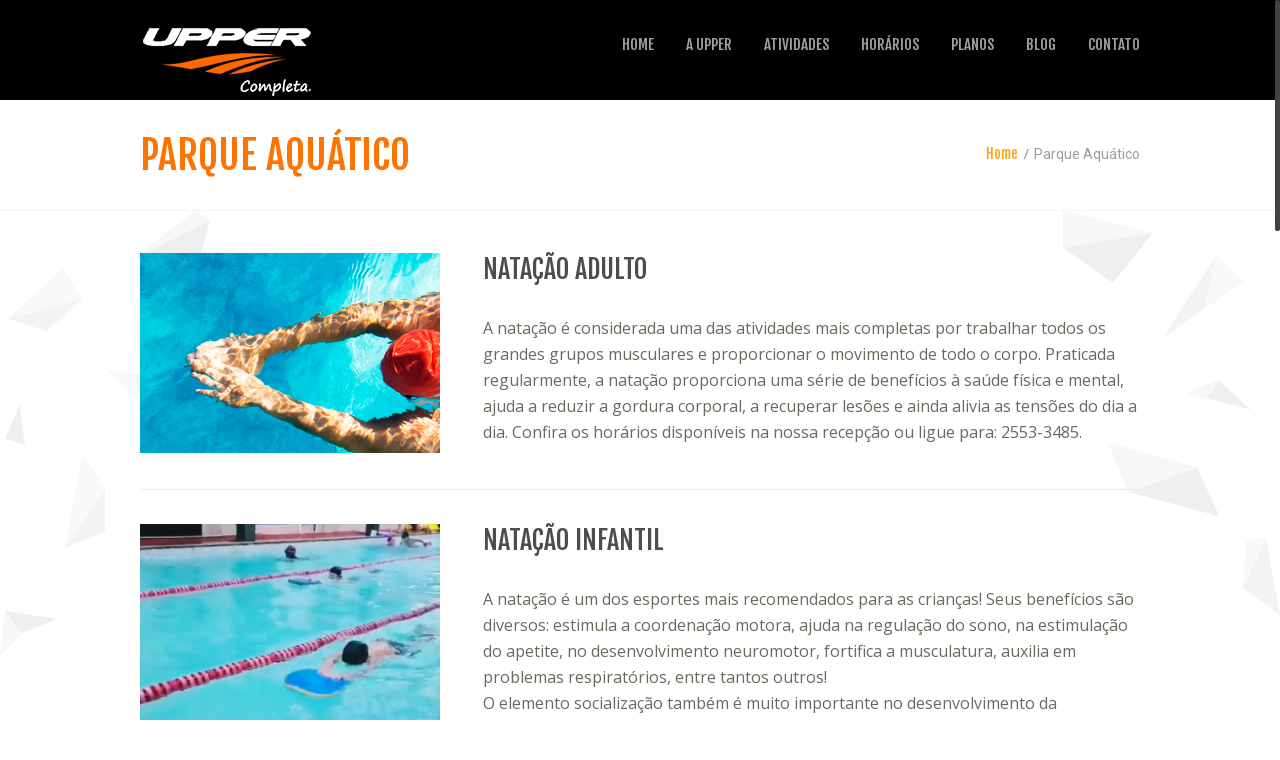

--- FILE ---
content_type: text/html; charset=UTF-8
request_url: http://academiaupper.com.br/natacao/
body_size: 9383
content:
<!doctype html>
<!--[if IE 7 ]>    <html lang="pt-br" class="isie ie7 oldie no-js"> <![endif]-->
<!--[if IE 8 ]>    <html lang="pt-br" class="isie ie8 oldie no-js"> <![endif]-->
<!--[if IE 9 ]>    <html lang="pt-br" class="isie ie9 no-js"> <![endif]-->
<!--[if (gt IE 9)|!(IE)]><!--> <html lang="pt-br" class="no-js"> <!--<![endif]-->
<head>
	<meta charset="UTF-8" />
	<meta name='viewport' content='width=device-width, initial-scale=1'>
	<meta name="description" content="Completa">
	<meta name="author" content="designthemes">
	<title>Academia Upper | Parque Aquático </title>

<link rel="stylesheet" href="http://academiaupper.com.br/wp-content/plugins/sitepress-multilingual-cms/res/css/language-selector.css?v=3.3.8" type="text/css" media="all" />

	<link rel="alternate" type="application/rss+xml" title="RSS 2.0" href="http://academiaupper.com.br/feed/" />
	<link rel="profile" href="http://gmpg.org/xfn/11" />
	<link rel="pingback" href="http://academiaupper.com.br/xmlrpc.php" />
	<link href="https://fonts.googleapis.com/css?family=Fjalla+One" rel="stylesheet">

<title>Parque Aquático &#8211; Academia Upper</title>

<link rel="stylesheet" href="http://academiaupper.com.br/wp-content/plugins/sitepress-multilingual-cms/res/css/language-selector.css?v=3.3.8" type="text/css" media="all" />
<link href='http://academiaupper.com.br/wp-content/themes/fitnesszone/images/favicon.png' rel='shortcut icon' type='image/x-icon' />
<link href='http://academiaupper.com.br/wp-content/themes/fitnesszone/images/apple-touch-icon.png' rel='apple-touch-icon-precomposed'/>
<link href='http://academiaupper.com.br/wp-content/themes/fitnesszone/images/apple-touch-icon-114x114.png' sizes='114x114' rel='apple-touch-icon-precomposed'/>
<link href='http://academiaupper.com.br/wp-content/themes/fitnesszone/images/apple-touch-icon-72x72.png' sizes='72x72' rel='apple-touch-icon-precomposed'/>
<link href='http://academiaupper.com.br/wp-content/themes/fitnesszone/images/apple-touch-icon-144x144.png' sizes='144x144' rel='apple-touch-icon-precomposed'/>

 <script type='text/javascript'>
	var mytheme_urls = {
		 theme_base_url:'http://academiaupper.com.br/wp-content/themes/fitnesszone/'
 		,framework_base_url:'http://academiaupper.com.br/wp-content/themes/fitnesszone/framework/'
 		,ajaxurl:'http://academiaupper.com.br/wp-admin/admin-ajax.php'
 		,url:'http://academiaupper.com.br'
 		,stickynav:'disable'
 		,isRTL:''
 		,loadingbar:'disable'
 		,linkedin:'disable'
	};
 </script>
<link rel='dns-prefetch' href='//cdnjs.cloudflare.com' />
<link rel='dns-prefetch' href='//fonts.googleapis.com' />
<link rel='dns-prefetch' href='//s.w.org' />
<link rel="alternate" type="application/rss+xml" title="Feed para Academia Upper &raquo;" href="http://academiaupper.com.br/feed/" />
<link rel="alternate" type="application/rss+xml" title="Feed de comentários para Academia Upper &raquo;" href="http://academiaupper.com.br/comments/feed/" />
		<script type="text/javascript">
			window._wpemojiSettings = {"baseUrl":"https:\/\/s.w.org\/images\/core\/emoji\/11.2.0\/72x72\/","ext":".png","svgUrl":"https:\/\/s.w.org\/images\/core\/emoji\/11.2.0\/svg\/","svgExt":".svg","source":{"concatemoji":"http:\/\/academiaupper.com.br\/wp-includes\/js\/wp-emoji-release.min.js?ver=5.1.19"}};
			!function(e,a,t){var n,r,o,i=a.createElement("canvas"),p=i.getContext&&i.getContext("2d");function s(e,t){var a=String.fromCharCode;p.clearRect(0,0,i.width,i.height),p.fillText(a.apply(this,e),0,0);e=i.toDataURL();return p.clearRect(0,0,i.width,i.height),p.fillText(a.apply(this,t),0,0),e===i.toDataURL()}function c(e){var t=a.createElement("script");t.src=e,t.defer=t.type="text/javascript",a.getElementsByTagName("head")[0].appendChild(t)}for(o=Array("flag","emoji"),t.supports={everything:!0,everythingExceptFlag:!0},r=0;r<o.length;r++)t.supports[o[r]]=function(e){if(!p||!p.fillText)return!1;switch(p.textBaseline="top",p.font="600 32px Arial",e){case"flag":return s([55356,56826,55356,56819],[55356,56826,8203,55356,56819])?!1:!s([55356,57332,56128,56423,56128,56418,56128,56421,56128,56430,56128,56423,56128,56447],[55356,57332,8203,56128,56423,8203,56128,56418,8203,56128,56421,8203,56128,56430,8203,56128,56423,8203,56128,56447]);case"emoji":return!s([55358,56760,9792,65039],[55358,56760,8203,9792,65039])}return!1}(o[r]),t.supports.everything=t.supports.everything&&t.supports[o[r]],"flag"!==o[r]&&(t.supports.everythingExceptFlag=t.supports.everythingExceptFlag&&t.supports[o[r]]);t.supports.everythingExceptFlag=t.supports.everythingExceptFlag&&!t.supports.flag,t.DOMReady=!1,t.readyCallback=function(){t.DOMReady=!0},t.supports.everything||(n=function(){t.readyCallback()},a.addEventListener?(a.addEventListener("DOMContentLoaded",n,!1),e.addEventListener("load",n,!1)):(e.attachEvent("onload",n),a.attachEvent("onreadystatechange",function(){"complete"===a.readyState&&t.readyCallback()})),(n=t.source||{}).concatemoji?c(n.concatemoji):n.wpemoji&&n.twemoji&&(c(n.twemoji),c(n.wpemoji)))}(window,document,window._wpemojiSettings);
		</script>
		<style type="text/css">
img.wp-smiley,
img.emoji {
	display: inline !important;
	border: none !important;
	box-shadow: none !important;
	height: 1em !important;
	width: 1em !important;
	margin: 0 .07em !important;
	vertical-align: -0.1em !important;
	background: none !important;
	padding: 0 !important;
}
</style>
	<link rel='stylesheet' id='dt-animation-css-css'  href='http://academiaupper.com.br/wp-content/plugins/designthemes-core-features/shortcodes/css/animations.css?ver=5.1.19' type='text/css' media='all' />
<link rel='stylesheet' id='dt-sc-css-css'  href='http://academiaupper.com.br/wp-content/plugins/designthemes-core-features/shortcodes/css/shortcodes.css?ver=5.1.19' type='text/css' media='all' />
<link rel='stylesheet' id='layerslider-css'  href='http://academiaupper.com.br/wp-content/plugins/LayerSlider/static/layerslider/css/layerslider.css?ver=6.0.5' type='text/css' media='all' />
<link rel='stylesheet' id='ls-google-fonts-css'  href='http://fonts.googleapis.com/css?family=Lato:100,300,regular,700,900%7COpen+Sans:300%7CIndie+Flower:regular%7COswald:300,regular,700&#038;subset=latin%2Clatin-ext' type='text/css' media='all' />
<link rel='stylesheet' id='wp-block-library-css'  href='http://academiaupper.com.br/wp-includes/css/dist/block-library/style.min.css?ver=5.1.19' type='text/css' media='all' />
<link rel='stylesheet' id='dvteam_fix-css'  href='http://academiaupper.com.br/wp-content/plugins/dvteam-161/css/fix.css?ver=1.0' type='text/css' media='all' />
<link rel='stylesheet' id='iphorm-css'  href='http://academiaupper.com.br/wp-content/plugins/iphorm-form-builder/css/styles.css?ver=1.7.10' type='text/css' media='all' />
<link rel='stylesheet' id='qtip-css'  href='http://academiaupper.com.br/wp-content/plugins/iphorm-form-builder/js/qtip2/jquery.qtip.min.css?ver=2.2.1' type='text/css' media='all' />
<link rel='stylesheet' id='iphorm-uniform-theme-1-css'  href='http://academiaupper.com.br/wp-content/plugins/iphorm-form-builder/js/uniform/themes/default/default.css?ver=1.7.10' type='text/css' media='all' />
<link rel='stylesheet' id='iphorm-custom-css'  href='http://academiaupper.com.br/wp-content/plugins/iphorm-form-builder/css/custom.css?ver=5.1.19' type='text/css' media='all' />
<link rel='stylesheet' id='modula_stylesheet-css'  href='http://academiaupper.com.br/wp-content/plugins/modula-best-grid-gallery/scripts/modula.css?ver=5.1.19' type='text/css' media='all' />
<link rel='stylesheet' id='effects_stylesheet-css'  href='http://academiaupper.com.br/wp-content/plugins/modula-best-grid-gallery/scripts/effects.css?ver=1.2.1' type='text/css' media='all' />
<link rel='stylesheet' id='mptt-style-css'  href='http://academiaupper.com.br/wp-content/plugins/mp-timetable/media/css/style.css?ver=2.3.18' type='text/css' media='all' />
<link rel='stylesheet' id='resmap_css-css'  href='http://academiaupper.com.br/wp-content/plugins/responsive-maps-plugin/includes/css/resmap.min.css?ver=4.0' type='text/css' media='all' />
<link rel='stylesheet' id='default-css'  href='http://academiaupper.com.br/wp-content/themes/fitnesszone/style.css?ver=5.1.19' type='text/css' media='all' />
<link rel='stylesheet' id='css-tooltips-css'  href='http://academiaupper.com.br/wp-content/themes/fitnesszone/css/tooltips.css?ver=5.1.19' type='text/css' media='all' />
<link rel='stylesheet' id='skin-css'  href='http://academiaupper.com.br/wp-content/themes/fitnesszone/skins/orange/style.css?ver=5.1.19' type='text/css' media='all' />
<link rel='stylesheet' id='font-awesome-css'  href='http://academiaupper.com.br/wp-content/plugins/js_composer/assets/lib/bower/font-awesome/css/font-awesome.min.css?ver=4.12.1' type='text/css' media='all' />
<link rel='stylesheet' id='fancybox-css'  href='http://academiaupper.com.br/wp-content/themes/fitnesszone/css/jquery.fancybox.css?ver=5.1.19' type='text/css' media='all' />
<link rel='stylesheet' id='prettyphoto-css'  href='http://academiaupper.com.br/wp-content/plugins/js_composer/assets/lib/prettyphoto/css/prettyPhoto.min.css?ver=4.12.1' type='text/css' media='all' />
<link rel='stylesheet' id='responsive-css'  href='http://academiaupper.com.br/wp-content/themes/fitnesszone/css/responsive.css?ver=5.1.19' type='text/css' media='all' />
<link rel='stylesheet' id='tf-compiled-options-mobmenu-css'  href='http://academiaupper.com.br/wp-content/uploads/dynamic-mobmenu.css?ver=2.8.2.2-384' type='text/css' media='all' />
<link rel='stylesheet' id='tf-google-webfont-dosis-css'  href='//fonts.googleapis.com/css?family=Dosis%3Ainherit%2C400&#038;subset=latin%2Clatin-ext&#038;ver=5.1.19' type='text/css' media='all' />
<link rel='stylesheet' id='js_composer_front-css'  href='http://academiaupper.com.br/wp-content/plugins/js_composer/assets/css/js_composer.min.css?ver=4.12.1' type='text/css' media='all' />
<link rel='stylesheet' id='ms-main-css'  href='http://academiaupper.com.br/wp-content/plugins/masterslider/public/assets/css/masterslider.main.css?ver=3.0.4' type='text/css' media='all' />
<link rel='stylesheet' id='ms-custom-css'  href='http://academiaupper.com.br/wp-content/uploads/masterslider/custom.css?ver=1.9' type='text/css' media='all' />
<link rel='stylesheet' id='cssmobmenu-icons-css'  href='http://academiaupper.com.br/wp-content/plugins/mobile-menu/includes/css/mobmenu-icons.css?ver=5.1.19' type='text/css' media='all' />
<link rel='stylesheet' id='cssmobmenu-css'  href='http://academiaupper.com.br/wp-content/plugins/mobile-menu/includes/css/mobmenu.css?ver=2.8.2.2' type='text/css' media='all' />
<link rel='stylesheet' id='mytheme-google-fonts-css'  href='http://fonts.googleapis.com/css?family=Fjalla+One:300,400,400italic,700|Open+Sans:300,400,400italic,700|Open+Sans:400,300,300italic,400italic,600,600italic,700,700italic,800,800italic%7CRoboto:400,300,700%7CRoboto+Condensed:400,700%7CCrete+Round' type='text/css' media='all' />
<script type='text/javascript' src='http://academiaupper.com.br/wp-includes/js/jquery/jquery.js?ver=1.12.4'></script>
<script type='text/javascript' src='http://academiaupper.com.br/wp-includes/js/jquery/jquery-migrate.min.js?ver=1.4.1'></script>
<script type='text/javascript' src='http://academiaupper.com.br/wp-includes/js/plupload/moxie.min.js?ver=1.3.5'></script>
<script type='text/javascript' src='http://academiaupper.com.br/wp-includes/js/plupload/plupload.min.js?ver=2.1.9'></script>
<script type='text/javascript' src='http://academiaupper.com.br/wp-content/plugins/LayerSlider/static/layerslider/js/greensock.js?ver=1.19.0'></script>
<script type='text/javascript'>
/* <![CDATA[ */
var LS_Meta = {"v":"6.0.5"};
/* ]]> */
</script>
<script type='text/javascript' src='http://academiaupper.com.br/wp-content/plugins/LayerSlider/static/layerslider/js/layerslider.kreaturamedia.jquery.js?ver=6.0.5'></script>
<script type='text/javascript' src='http://academiaupper.com.br/wp-content/plugins/LayerSlider/static/layerslider/js/layerslider.transitions.js?ver=6.0.5'></script>
<script type='text/javascript' src='http://academiaupper.com.br/wp-content/plugins/iphorm-form-builder/js/iphorm.js?ver=1.7.10'></script>
<script type='text/javascript' src='http://academiaupper.com.br/wp-content/plugins/modula-best-grid-gallery/scripts/jquery.modula.js?ver=5.1.19'></script>
<script type='text/javascript'>
/* <![CDATA[ */
var like_this_ajax_object = {"ajax_url":"http:\/\/academiaupper.com.br\/wp-admin\/admin-ajax.php"};
/* ]]> */
</script>
<script type='text/javascript' src='http://academiaupper.com.br/wp-content/plugins/roses-like-this/likesScript.js?ver=5.1.19'></script>
<script type='text/javascript' src='http://academiaupper.com.br/wp-content/themes/fitnesszone/framework/js/public/modernizr.custom.js?ver=5.1.19'></script>
<script type='text/javascript' src='http://academiaupper.com.br/wp-content/plugins/mobile-menu/includes/js/mobmenu.js?ver=2.8.2.2'></script>
<meta name="generator" content="Powered by LayerSlider 6.0.5 - Multi-Purpose, Responsive, Parallax, Mobile-Friendly Slider Plugin for WordPress." />
<!-- LayerSlider updates and docs at: https://layerslider.kreaturamedia.com -->
<style type="text/css">	body {font-family:Fjalla One , sans-serif; }	#footer h1, #footer h2, #footer h3, #footer h4, #footer h5, #footer h6, #footer h1 a, #footer h2 a, #footer h3 a, #footer h4 a, #footer h5 a, #footer h6 a {font-family:Fjalla One; }	#footer ul li a, #footer .widget_categories ul li a, #footer .widget.widget_recent_entries .entry-metadata .tags a, #footer .categories a, .copyright a { color:#ff7300; }#footer .widget.widget_recent_entries .entry-metadata .author, #footer .widget.widget_recent_entries .entry-meta .date, #footer label, #footer .widget ul li, #footer .widget ul li:hover, .copyright, #footer .widget.widget_recent_entries .entry-metadata .tags, #footer .categories {font-family:Open Sans !important; }	H1 {font-family:Fjalla One; color:#ff7300; }	H2 {font-family:Fjalla One; }	H3 {font-family:Fjalla One; }	H4 {font-family:Fjalla One; }	H5 {font-family:Fjalla One; }	H6 {font-family:Fjalla One; }	div.error-404 { font-family:Fjalla One; }	div.error-404 h1, div.error-404 h2, div.error-404 h3,div.error-404 h4,div.error-404 h5,div.error-404 h6 { font-family:Fjalla One; }	body {font-weight: 400}

.main-menu-container .main-menu {box-shadow:none}

#header-wrapper.notop-bar {min-height: 100px; background: #000;}

.main-menu-container .main-menu {background: transparent;}

.dt-sc-hr-invisible {margin: 0px 0px}

.blog-post .blog-detail h2 {font-size: 28px; font-family: 'Fjalla One'}


.dt-sc-team.type2 h3 span  {font-family: 'Fjalla One'}

.dt-sc-ico-content.type7 h4, .dt-sc-ico-content.type7 h4 a {font-family: 'Fjalla One'; font-size: 18px}

p {font-family: 'open sans'; font-size: 16px; margin-bottom: 5px;}

.entry-metadata p {font-size: 16px; margin: 0px 18px 12px 0px !important }

.dt-excersises.type2 .dt-excersise-title {min-height: 40px; padding: 5px 5px 5px 10px}

.dt-excersises.type2 .dt-excersise-content { padding: 10px 10px 10px 10px}

.dt-sc-pro-detail .pro-price-content {color: transparent}

.dt-sc-pro-detail .pro-price-content span  {color: transparent}

.widget {padding-top: 20px}

.dt-sc-pro-detail .dt-sc-pro-content {padding: 10px 20px}

.dt-sc-pro-detail .dt-sc-pro-price {padding: 10px 20px}

#main-menu > ul.menu > li > a {color: #9d9d9d; font-weight: 300}

.menu-item-widget-area-container, .megamenu-child-container, #main-menu ul li.menu-item-simple-parent ul li a {text-transform: uppercase}

#footer .copyright {background: #333; color: #f8f8f8; border-top: #666}

.widget{padding-top: 0px}

.breadcrumb-wrapper h1 {color: #ff7300}

.container {width: 1000px}
</style><link rel='https://api.w.org/' href='http://academiaupper.com.br/wp-json/' />
<link rel="EditURI" type="application/rsd+xml" title="RSD" href="http://academiaupper.com.br/xmlrpc.php?rsd" />
<link rel="wlwmanifest" type="application/wlwmanifest+xml" href="http://academiaupper.com.br/wp-includes/wlwmanifest.xml" /> 
<meta name="generator" content="WordPress 5.1.19" />
<link rel="canonical" href="http://academiaupper.com.br/natacao/" />
<link rel='shortlink' href='http://academiaupper.com.br/?p=4458' />
<link rel="alternate" type="application/json+oembed" href="http://academiaupper.com.br/wp-json/oembed/1.0/embed?url=http%3A%2F%2Facademiaupper.com.br%2Fnatacao%2F" />
<link rel="alternate" type="text/xml+oembed" href="http://academiaupper.com.br/wp-json/oembed/1.0/embed?url=http%3A%2F%2Facademiaupper.com.br%2Fnatacao%2F&#038;format=xml" />
<script>var ms_grabbing_curosr='http://academiaupper.com.br/wp-content/plugins/masterslider/public/assets/css/common/grabbing.cur',ms_grab_curosr='http://academiaupper.com.br/wp-content/plugins/masterslider/public/assets/css/common/grab.cur';</script>
<meta name="generator" content="MasterSlider 3.0.4 - Responsive Touch Image Slider" />
<noscript><style type="text/css">.mptt-shortcode-wrapper .mptt-shortcode-table:first-of-type{display:table!important}.mptt-shortcode-wrapper .mptt-shortcode-table .mptt-event-container:hover{height:auto!important;min-height:100%!important}body.mprm_ie_browser .mptt-shortcode-wrapper .mptt-event-container{height:auto!important}@media (max-width:767px){.mptt-shortcode-wrapper .mptt-shortcode-table:first-of-type{display:none!important}}</style></noscript><meta name="generator" content="WPML ver:3.3.8 stt:43,42;" />
<meta name="generator" content="Powered by Visual Composer - drag and drop page builder for WordPress."/>
<!--[if lte IE 9]><link rel="stylesheet" type="text/css" href="http://academiaupper.com.br/wp-content/plugins/js_composer/assets/css/vc_lte_ie9.min.css" media="screen"><![endif]--><!--[if IE  8]><link rel="stylesheet" type="text/css" href="http://academiaupper.com.br/wp-content/plugins/js_composer/assets/css/vc-ie8.min.css" media="screen"><![endif]--><link rel="icon" href="http://academiaupper.com.br/wp-content/uploads/2017/03/cropped-upper-32x32.png" sizes="32x32" />
<link rel="icon" href="http://academiaupper.com.br/wp-content/uploads/2017/03/cropped-upper-192x192.png" sizes="192x192" />
<link rel="apple-touch-icon-precomposed" href="http://academiaupper.com.br/wp-content/uploads/2017/03/cropped-upper-180x180.png" />
<meta name="msapplication-TileImage" content="http://academiaupper.com.br/wp-content/uploads/2017/03/cropped-upper-270x270.png" />
<noscript><style type="text/css"> .wpb_animate_when_almost_visible { opacity: 1; }</style></noscript></head>

<body class="page-template-default page page-id-4458 _masterslider _msp_version_3.0.4 wpb-js-composer js-comp-ver-4.12.1 vc_responsive mob-menu-slideout-over">
		<!-- **Wrapper** -->
	<div class="wrapper">
    	<div class="inner-wrapper">
        	<!-- header-wrapper starts here -->
			        	<div id="header-wrapper" class="notop-bar">
            	<header id="header" class="header5">
									<div class="main-menu-container">
                    	<div class="main-menu">
                            <div id="logo">                                    <a href="http://academiaupper.com.br" title="Academia Upper">
                                        <img class="normal_logo" src="http://academiaupper.com.br/wp-content/uploads/2017/08/logo-completa.png" alt="Academia Upper" title="Academia Upper" />
                                        <img class="retina_logo" src="http://academiaupper.com.br/wp-content/uploads/2017/08/logo-completa-1.png" alt="Academia Upper" title="Academia Upper" style="width:200px;; height:49px;"/>
                                    </a>                                 
                            </div>
                            <div id="primary-menu">
                                <div class="dt-menu-toggle" id="dt-menu-toggle">Menu<span class="dt-menu-toggle-icon"></span></div>
                                <nav id="main-menu">
                                    <ul id="menu-main-menu" class="menu"><li id="menu-item-3937" class="menu-item menu-item-type-post_type menu-item-object-page menu-item-home menu-item-depth-0 menu-item-simple-parent "><a href="http://academiaupper.com.br/">Home</a></li>
<li id="menu-item-4367" class="menu-item menu-item-type-post_type menu-item-object-page menu-item-depth-0 menu-item-simple-parent "><a href="http://academiaupper.com.br/a-upper/">A UPPER</a></li>
<li id="menu-item-4666" class="menu-item menu-item-type-custom menu-item-object-custom current-menu-ancestor current-menu-parent menu-item-has-children menu-item-depth-0 menu-item-simple-parent "><a>Atividades</a>


<ul class="sub-menu">
	<li id="menu-item-4636" class="menu-item menu-item-type-post_type menu-item-object-page menu-item-depth-1"><a href="http://academiaupper.com.br/aulas-coletivas-2/">Aulas Coletivas</a></li>
	<li id="menu-item-4638" class="menu-item menu-item-type-post_type menu-item-object-page menu-item-depth-1"><a href="http://academiaupper.com.br/aulas-de-luta/">Fighting Zone &#8211; Lutas</a></li>
	<li id="menu-item-4462" class="menu-item menu-item-type-post_type menu-item-object-page current-menu-item page_item page-item-4458 current_page_item menu-item-depth-1"><a href="http://academiaupper.com.br/natacao/">Parque Aquático</a></li>
	<li id="menu-item-4836" class="menu-item menu-item-type-post_type menu-item-object-page menu-item-depth-1"><a href="http://academiaupper.com.br/atividades-para-as-criancas/">Atividades para as Crianças</a></li>
</ul>
<a class="dt-menu-expand">+</a></li>
<li id="menu-item-4716" class="menu-item menu-item-type-post_type menu-item-object-page menu-item-depth-0 menu-item-simple-parent "><a href="http://academiaupper.com.br/horarios/">HORÁRIOS</a></li>
<li id="menu-item-4657" class="menu-item menu-item-type-post_type menu-item-object-page menu-item-depth-0 menu-item-simple-parent "><a href="http://academiaupper.com.br/planos-e-pacotes/">Planos</a></li>
<li id="menu-item-4369" class="menu-item menu-item-type-post_type menu-item-object-page menu-item-depth-0 menu-item-simple-parent "><a href="http://academiaupper.com.br/blog/news/">Blog</a></li>
<li id="menu-item-4368" class="menu-item menu-item-type-post_type menu-item-object-page menu-item-depth-0 menu-item-simple-parent "><a href="http://academiaupper.com.br/contato/">Contato</a></li>
</ul>                                </nav>
                            </div>
                        </div>
                    </div>				</header>
			</div><!-- breadcrumb starts here -->
<div class="breadcrumb-wrapper notop">
    <div class="container">
        <h1>Parque Aquático</h1><div class="breadcrumb"><a href="http://academiaupper.com.br">Home</a><span class="default" >  </span><h4>Parque Aquático</h4></div>    </div>
</div><!-- breadcrumb ends here -->
      <div id="main">
          <!-- main-content starts here -->
          <div id="main-content">
              <div class="container">
                  <div class="dt-sc-hr-invisible"></div>
                  <div class="dt-sc-hr-invisible"></div>
  
                    
                                          <section id="primary" class="content-full-width">
                    
                    <article id="post-4458" class="post-4458 page type-page status-publish hentry"><div class="vc_row wpb_row vc_row-fluid"><div class="wpb_column vc_column_container vc_col-sm-12"><div class="vc_column-inner "><div class="wpb_wrapper"><div class="vc_empty_space"  style="height: 42px" ><span class="vc_empty_space_inner"></span></div>
</div></div></div></div><div class="vc_row wpb_row vc_row-fluid"><div class="wpb_column vc_column_container vc_col-sm-4"><div class="vc_column-inner "><div class="wpb_wrapper">
	<div class="wpb_single_image wpb_content_element vc_align_left">
		
		<figure class="wpb_wrapper vc_figure">
			<div class="vc_single_image-wrapper   vc_box_border_grey"><img class="vc_single_image-img " src="http://academiaupper.com.br/wp-content/uploads/2017/05/natacao-3-300x200.png" width="300" height="200" alt="natacao" title="natacao" /></div>
		</figure>
	</div>
</div></div></div><div class="wpb_column vc_column_container vc_col-sm-8"><div class="vc_column-inner "><div class="wpb_wrapper">
	<div class="wpb_text_column wpb_content_element ">
		<div class="wpb_wrapper">
			<h2>NATAÇÃO ADULTO</h2>
<p>A natação é considerada uma das atividades mais completas por trabalhar todos os grandes grupos musculares e proporcionar o movimento de todo o corpo. Praticada regularmente, a natação proporciona uma série de benefícios à saúde física e mental, ajuda a reduzir a gordura corporal, a recuperar lesões e ainda alivia as tensões do dia a dia. Confira os horários disponíveis na nossa recepção ou ligue para: 2553-3485.</p>

		</div>
	</div>
</div></div></div></div><div class="vc_row wpb_row vc_row-fluid"><div class="wpb_column vc_column_container vc_col-sm-12"><div class="vc_column-inner "><div class="wpb_wrapper"><div class="vc_separator wpb_content_element vc_separator_align_center vc_sep_width_100 vc_sep_pos_align_center vc_separator_no_text vc_sep_color_grey"><span class="vc_sep_holder vc_sep_holder_l"><span  class="vc_sep_line"></span></span><span class="vc_sep_holder vc_sep_holder_r"><span  class="vc_sep_line"></span></span>
</div></div></div></div></div><div class="vc_row wpb_row vc_row-fluid"><div class="wpb_column vc_column_container vc_col-sm-4"><div class="vc_column-inner "><div class="wpb_wrapper">
	<div class="wpb_single_image wpb_content_element vc_align_left">
		
		<figure class="wpb_wrapper vc_figure">
			<div class="vc_single_image-wrapper   vc_box_border_grey"><img class="vc_single_image-img " src="http://academiaupper.com.br/wp-content/uploads/2021/06/nata-300x200.png" width="300" height="200" alt="nata" title="nata" /></div>
		</figure>
	</div>
</div></div></div><div class="wpb_column vc_column_container vc_col-sm-8"><div class="vc_column-inner "><div class="wpb_wrapper">
	<div class="wpb_text_column wpb_content_element ">
		<div class="wpb_wrapper">
			<h2>NATAÇÃO INFANTIL</h2>
<p>A natação é um dos esportes mais recomendados para as crianças! Seus benefícios são diversos: estimula a coordenação motora, ajuda na regulação do sono, na estimulação do apetite, no desenvolvimento neuromotor, fortifica a musculatura, auxilia em problemas respiratórios, entre tantos outros!<br />
O elemento socialização também é muito importante no desenvolvimento da autoconfiança e da autoestima da criança. Sem esquecer, é claro, que aprender a nadar é uma importante medida de segurança! Na UPPER, oferecemos natação infantil para crianças a partir de 4 meses. Para mais informações, ligue para: 2553-3485.</p>

		</div>
	</div>
</div></div></div></div><div class="vc_row wpb_row vc_row-fluid"><div class="wpb_column vc_column_container vc_col-sm-12"><div class="vc_column-inner "><div class="wpb_wrapper"><div class="vc_separator wpb_content_element vc_separator_align_center vc_sep_width_100 vc_sep_pos_align_center vc_separator_no_text vc_sep_color_grey"><span class="vc_sep_holder vc_sep_holder_l"><span  class="vc_sep_line"></span></span><span class="vc_sep_holder vc_sep_holder_r"><span  class="vc_sep_line"></span></span>
</div></div></div></div></div><div class="vc_row wpb_row vc_row-fluid"><div class="wpb_column vc_column_container vc_col-sm-4"><div class="vc_column-inner "><div class="wpb_wrapper">
	<div class="wpb_single_image wpb_content_element vc_align_left">
		
		<figure class="wpb_wrapper vc_figure">
			<div class="vc_single_image-wrapper   vc_box_border_grey"><img class="vc_single_image-img " src="http://academiaupper.com.br/wp-content/uploads/2021/06/hidro-300x200.png" width="300" height="200" alt="hidro" title="hidro" /></div>
		</figure>
	</div>
</div></div></div><div class="wpb_column vc_column_container vc_col-sm-8"><div class="vc_column-inner "><div class="wpb_wrapper">
	<div class="wpb_text_column wpb_content_element ">
		<div class="wpb_wrapper">
			<h2>HIDROGINÁSTICA</h2>
<p>A hidroginástica é uma excelente opção de atividade física para quem deseja alcançar uma boa forma física e um estilo de vida mais saudável. Ela melhora a capacidade aeróbica e cardiorrespiratória, a resistência e a força muscular, a flexibilidade e ainda o bem-estar geral. Pode ser praticada tanto por atletas como por gestantes, idosos, pessoas que estejam se recuperando de lesões, acima ou abaixo do peso, ou com algum tipo de deficiência. Confira os horários disponíveis na nossa recepção ou ligue para: 2553-3485.</p>

		</div>
	</div>
</div></div></div></div><div class="vc_row wpb_row vc_row-fluid"><div class="wpb_column vc_column_container vc_col-sm-12"><div class="vc_column-inner "><div class="wpb_wrapper"><div class="vc_separator wpb_content_element vc_separator_align_center vc_sep_width_100 vc_sep_pos_align_center vc_separator_no_text vc_sep_color_grey"><span class="vc_sep_holder vc_sep_holder_l"><span  class="vc_sep_line"></span></span><span class="vc_sep_holder vc_sep_holder_r"><span  class="vc_sep_line"></span></span>
</div></div></div></div></div><div class="vc_row wpb_row vc_row-fluid"><div class="wpb_column vc_column_container vc_col-sm-4"><div class="vc_column-inner "><div class="wpb_wrapper">
	<div class="wpb_single_image wpb_content_element vc_align_left">
		
		<figure class="wpb_wrapper vc_figure">
			<div class="vc_single_image-wrapper   vc_box_border_grey"><img class="vc_single_image-img " src="http://academiaupper.com.br/wp-content/uploads/2017/05/hidroterapia-300x200.jpg" width="300" height="200" alt="hidroterapia" title="hidroterapia" /></div>
		</figure>
	</div>
</div></div></div><div class="wpb_column vc_column_container vc_col-sm-8"><div class="vc_column-inner "><div class="wpb_wrapper">
	<div class="wpb_text_column wpb_content_element ">
		<div class="wpb_wrapper">
			<h2>HIDROTERAPIA</h2>
<p>A hidroterapia é um recurso da fisioterapia que utiliza as propriedades da água na prevenção e no tratamento de diversas patologias. Através de exercícios específicos realizados em piscina coberta e aquecida, a hidroterapia visa obter uma melhor e mais rápida recuperação do paciente. Entre seus benefícios, destacamos o relaxamento muscular, alívio da dor, diminuição de edemas, ganho de amplitude de movimento e força muscular. É indicada para todas as áreas da fisioterapia que envolvem problemas de ordem traumato-ortopédicos, esportivos, neurológicos, reumáticos, estéticos etc. As indicações mais comuns são lombalgias, cervicalgias, artrose, bursites, hérnia de disco, AVC, paralisia cerebral, lesões traumáticas como entorses, fraturas, luxações, pré e pós-operatórios. Para mais informações, ligue para: 2553-3485.</p>

		</div>
	</div>
</div></div></div></div>
<div class="social-bookmark"></div>                    </article>
                  </section>
  
                  
              </div>
              <div class="dt-sc-hr-invisible-large"></div>
          </div>
      </div>		        <!-- footer starts here -->
        <footer id="footer">
            <div class="footer-widgets-wrapper">
				                    <div class="container">
                        <div class='column dt-sc-one-third first'><aside id="text-2" class="widget widget_text"><h3 class="widgettitle"><span class="fa fa-user"></span>VEM AI!</h3>			<div class="textwidget"></div>
		</aside></div><div class='column dt-sc-one-third '><aside id="my_recent_posts-3" class="widget widget_recent_posts"><h3 class="widgettitle"><span class="fa fa-pencil-square-o"></span>Artigos recentes</h3><div class='recent-posts-widget'><ul><li><a href='http://academiaupper.com.br/psicomotricidade-inauguracao-do-espaco-de-desenvolvimento-infantil/' class='thumb'><img src='http://academiaupper.com.br/wp-content/uploads/2022/07/WhatsApp-Image-2022-07-28-at-11.55.00-100x80.jpeg' alt='Psicomotricidade: inauguração do Espaço de Desenvolvimento Infantil!'/></a><h4><a href='http://academiaupper.com.br/psicomotricidade-inauguracao-do-espaco-de-desenvolvimento-infantil/'>Psicomotricidade: inauguração do Espaço de Desenvolvimento Infantil!</a></h4><div class="entry-metadata"><p class="author"> <span class="fa fa-user"> </span> Publicado por: <a href="http://academiaupper.com.br/author/upper/">upper</a></p><p> <a href="http://academiaupper.com.br/psicomotricidade-inauguracao-do-espaco-de-desenvolvimento-infantil//#comments"><span class="fa fa-comment"> </span>0</a></p></div></li><li><a href='http://academiaupper.com.br/psicomotricidade-na-upper/' class='thumb'><img src='http://academiaupper.com.br/wp-content/uploads/2022/07/Psicomotricidade-100x80.jpg' alt='Psicomotricidade na Upper!'/></a><h4><a href='http://academiaupper.com.br/psicomotricidade-na-upper/'>Psicomotricidade na Upper!</a></h4><div class="entry-metadata"><p class="author"> <span class="fa fa-user"> </span> Publicado por: <a href="http://academiaupper.com.br/author/upper/">upper</a></p><p> <a href="http://academiaupper.com.br/psicomotricidade-na-upper//#comments"><span class="fa fa-comment"> </span>0</a></p></div></li></ul></div></aside></div><div class='column dt-sc-one-third '><aside id="text-3" class="widget widget_text"><h3 class="widgettitle"><span class="fa fa-link"></span>Links</h3>			<div class="textwidget"><ul>
                                        <li><a href="http://academiaupper.com.br/a-upper/">A UPPER</a></li>
                                        <li><a href="http://academiaupper.com.br/blog/news/">Notícias</a></li>
                                      
                                      <li> <a href="http://novauniao.com/">Nova União</a></li>
                                      
                                      <li> <a href="https://www.consumidor.gov.br">consumidor.gov.br</a></li>
                                    </ul></div>
		</aside></div>                    </div>
                                            </div>
            <div class="copyright">
                <div class="container"><ul id="menu-footer-menu" class="footer-links"><li id="menu-item-3831" class="menu-item menu-item-type-post_type menu-item-object-page menu-item-3831"><a href="http://academiaupper.com.br/blog/">Blog</a></li>
<li id="menu-item-4545" class="menu-item menu-item-type-post_type menu-item-object-page menu-item-4545"><a href="http://academiaupper.com.br/a-upper/">A UPPER</a></li>
<li id="menu-item-4546" class="menu-item menu-item-type-post_type menu-item-object-page menu-item-4546"><a href="http://academiaupper.com.br/atividades/">Atividades</a></li>
<li id="menu-item-4547" class="menu-item menu-item-type-post_type menu-item-object-page menu-item-4547"><a href="http://academiaupper.com.br/contato/">Contato</a></li>
</ul>
                    	                    <p>&copy;Desenvolvido por: <a href="http://wi3c.com.br" title="">Wi3 Comunicação</a></p>
					                </div>
            </div>
        </footer><!-- footer ends here -->

	</div><!-- **Inner Wrapper - End** -->
</div><!-- **Wrapper - End** -->
<div class="mobmenu-overlay"></div><div class="mob-menu-header-holder mobmenu"  data-menu-display="mob-menu-slideout-over" data-open-icon="down-open" data-close-icon="up-open"><div  class="mobmenul-container"><a href="#" class="mobmenu-left-bt mobmenu-trigger-action" data-panel-target="mobmenu-left-panel" aria-label="Left Menu Button"><i class="mob-icon-menu mob-menu-icon"></i><i class="mob-icon-cancel-1 mob-cancel-button"></i></a></div><div class="mob-menu-logo-holder"><a href="http://academiaupper.com.br" class="headertext"><span>Academia Upper</span></a></div><div class="mobmenur-container"><a href="#" class="mobmenu-right-bt  mobmenu-trigger-action" data-panel-target="mobmenu-right-panel" aria-label="Right Menu Button"><i class="mob-icon-menu mob-menu-icon"></i><i class="mob-icon-cancel-1 mob-cancel-button"></i></a></div></div>
		<div class="mobmenu-left-alignment mobmenu-panel mobmenu-left-panel  ">
		<a href="#" class="mobmenu-left-bt" aria-label="Left Menu Button"><i class="mob-icon-cancel-1 mob-cancel-button"></i></a>

		<div class="mobmenu-content">
		
		</div><div class="mob-menu-left-bg-holder"></div></div>

						<div class="mobmenu-right-alignment mobmenu-panel mobmenu-right-panel  ">
				<a href="#" class="mobmenu-right-bt" aria-label="Right Menu Button"><i class="mob-icon-cancel-1 mob-cancel-button"></i></a>
					<div class="mobmenu-content">
			
			</div><div class="mob-menu-right-bg-holder"></div></div>

		<script type='text/javascript' src='http://academiaupper.com.br/wp-content/plugins/designthemes-core-features/shortcodes/js/jquery.inview.js?ver=5.1.19'></script>
<script type='text/javascript' src='http://academiaupper.com.br/wp-content/plugins/designthemes-core-features/shortcodes/js/jquery.tabs.min.js?ver=5.1.19'></script>
<script type='text/javascript' src='http://academiaupper.com.br/wp-content/plugins/designthemes-core-features/shortcodes/js/jquery.viewport.js?ver=5.1.19'></script>
<script type='text/javascript' src='http://academiaupper.com.br/wp-content/plugins/designthemes-core-features/shortcodes/js/jquery.carouFredSel-6.2.1-packed.js?ver=5.1.19'></script>
<script type='text/javascript' src='http://academiaupper.com.br/wp-content/plugins/designthemes-core-features/shortcodes/js/jquery.touchSwipe.min.js?ver=5.1.19'></script>
<script type='text/javascript' src='http://academiaupper.com.br/wp-content/plugins/designthemes-core-features/shortcodes/js/jquery.tipTip.minified.js?ver=5.1.19'></script>
<script type='text/javascript' src='http://academiaupper.com.br/wp-content/plugins/designthemes-core-features/shortcodes/js/jquery.donutchart.js?ver=5.1.19'></script>
<script type='text/javascript'>
/* <![CDATA[ */
var dt_plupload = {"ajaxurl":"http:\/\/academiaupper.com.br\/wp-admin\/admin-ajax.php","plupload":{"browse_button":"dt-frontend-uploader","file_data_name":"wpuf_featured_img","max_file_size":"36700160b","url":"http:\/\/academiaupper.com.br\/wp-admin\/admin-ajax.php?action=wpuf_featured_img","multipart":true,"urlstream_upload":true}};
/* ]]> */
</script>
<script type='text/javascript' src='http://academiaupper.com.br/wp-content/plugins/designthemes-core-features/shortcodes/js/shortcodes.js?ver=5.1.19'></script>
<script type='text/javascript' src='http://academiaupper.com.br/wp-content/plugins/iphorm-form-builder/js/swfupload.min.js?ver=1.7.10'></script>
<script type='text/javascript'>
/* <![CDATA[ */
var iphormL10n = {"error_submitting_form":"Ocorreu um erro de enviar o formul\u00e1rio","swfupload_flash_url":"http:\/\/academiaupper.com.br\/wp-includes\/js\/swfupload\/swfupload.swf","swfupload_upload_url":"http:\/\/academiaupper.com.br\/?iphorm_swfupload=1","swfupload_too_many":"Voc\u00ea tentou adicionar muitos arquivos \u00e0 fila","swfupload_file_too_big":"Este arquivo excede o tamanho m\u00e1ximo de upload","swfupload_file_empty":"Este arquivo est\u00e1 vazio","swfupload_file_type_not_allowed":"Este tipo de arquivo n\u00e3o \u00e9 permitido","swfupload_unknown_queue_error":"Erro desconhecido na fila de envio, tente novamente mais tarde","swfupload_upload_error":"Erro no upload","swfupload_upload_failed":"O upload falhou","swfupload_server_io":"Erro de IO no servidor","swfupload_security_error":"Erro de seguran\u00e7a","swfupload_limit_exceeded":"O upload excedeu o limite","swfupload_validation_failed":"A valida\u00e7\u00e3o falhou","swfupload_upload_stopped":"O upload parou","swfupload_unknown_upload_error":"Erro de upload desconhecido","plugin_url":"http:\/\/academiaupper.com.br\/wp-content\/plugins\/iphorm-form-builder","ajax_url":"http:\/\/academiaupper.com.br\/wp-admin\/admin-ajax.php","preview_no_submit":"O formul\u00e1rio n\u00e3o pode ser enviado na pr\u00e9-vizualiza\u00e7\u00e3o"};
/* ]]> */
</script>
<script type='text/javascript' src='http://academiaupper.com.br/wp-content/plugins/iphorm-form-builder/js/jquery.iphorm.js?ver=1.7.10'></script>
<script type='text/javascript' src='http://academiaupper.com.br/wp-content/plugins/iphorm-form-builder/js/jquery.form.min.js?ver=3.5.1'></script>
<script type='text/javascript' src='http://academiaupper.com.br/wp-content/plugins/iphorm-form-builder/js/jquery.smooth-scroll.min.js?ver=1.4.9'></script>
<script type='text/javascript' src='http://academiaupper.com.br/wp-content/plugins/iphorm-form-builder/js/qtip2/jquery.qtip.min.js?ver=2.2.1'></script>
<script type='text/javascript' src='http://academiaupper.com.br/wp-content/plugins/iphorm-form-builder/js/uniform/jquery.uniform.min.js?ver=2.1.2'></script>
<script type='text/javascript' src='http://academiaupper.com.br/wp-content/plugins/iphorm-form-builder/js/jquery.infieldlabel.min.js?ver=0.1'></script>
<script type='text/javascript' src='http://academiaupper.com.br/wp-content/themes/fitnesszone/framework/js/public/retina.js?ver=5.1.19'></script>
<script type='text/javascript' src='http://academiaupper.com.br/wp-content/themes/fitnesszone/framework/js/public/jquery.nicescroll.min.js?ver=5.1.19'></script>
<script type='text/javascript' src='http://academiaupper.com.br/wp-content/themes/fitnesszone/framework/js/public/jquery.ui.totop.min.js?ver=5.1.19'></script>
<script type='text/javascript' src='http://academiaupper.com.br/wp-content/themes/fitnesszone/framework/js/public/jquery.plugins.min.js?ver=5.1.19'></script>
<script type='text/javascript' src='http://academiaupper.com.br/wp-content/themes/fitnesszone/framework/js/public/jquery.isotope.min.js?ver=5.1.19'></script>
<script type='text/javascript' src='http://academiaupper.com.br/wp-content/themes/fitnesszone/framework/js/public/jquery.validate.min.js?ver=5.1.19'></script>
<script type='text/javascript' src='http://academiaupper.com.br/wp-content/themes/fitnesszone/framework/js/public/jquery.prettyPhoto.js?ver=5.1.19'></script>
<script type='text/javascript' src='http://academiaupper.com.br/wp-content/themes/fitnesszone/framework/js/public/jquery.bxslider.js?ver=5.1.19'></script>
<script type='text/javascript' src='http://academiaupper.com.br/wp-content/themes/fitnesszone/framework/js/public/contact.js?ver=5.1.19'></script>
<script type='text/javascript' src='http://academiaupper.com.br/wp-content/themes/fitnesszone/framework/js/public/jquery.fancybox.pack.js?ver=5.1.19'></script>
<script type='text/javascript' src='//cdnjs.cloudflare.com/ajax/libs/raphael/2.1.0/raphael-min.js?ver=2.1.0'></script>
<script type='text/javascript' src='//cdnjs.cloudflare.com/ajax/libs/morris.js/0.5.1/morris.min.js?ver=0.5.1'></script>
<script type='text/javascript' src='http://academiaupper.com.br/wp-content/themes/fitnesszone/framework/js/public/jquery.flot.min.js?ver=5.1.19'></script>
<script type='text/javascript' src='http://academiaupper.com.br/wp-content/themes/fitnesszone/framework/js/public/jquery.flot.pie.min.js?ver=5.1.19'></script>
<script type='text/javascript' src='http://academiaupper.com.br/wp-content/themes/fitnesszone/framework/js/public/custom.js?ver=5.1.19'></script>
<script type='text/javascript' src='http://academiaupper.com.br/wp-includes/js/wp-embed.min.js?ver=5.1.19'></script>
<script type='text/javascript'>
/* <![CDATA[ */
var icl_vars = {"current_language":"pt-br","icl_home":"http:\/\/academiaupper.com.br","ajax_url":"http:\/\/academiaupper.com.br\/wp-admin\/admin-ajax.php","url_type":"3"};
/* ]]> */
</script>
<script type='text/javascript' src='http://academiaupper.com.br/wp-content/plugins/sitepress-multilingual-cms/res/js/sitepress.js?ver=5.1.19'></script>
<script type='text/javascript' src='http://academiaupper.com.br/wp-content/plugins/js_composer/assets/js/dist/js_composer_front.min.js?ver=4.12.1'></script>
</body>
</html>

--- FILE ---
content_type: text/css
request_url: http://academiaupper.com.br/wp-content/themes/fitnesszone/style.css?ver=5.1.19
body_size: 24292
content:
/*
Theme Name: Fitness Zone
Theme URI: http://www.wedesignthemes.com/themes/fitness-zone/
Version: 2.5
Author:designthemes
Author URI: http://themeforest.net/user/designthemes/
Description: Fitness Zone is a special WP theme for gem centers, fitness training websites. Premium design Quality, highly standard coding, detailed documentation, powerful admin options, how to videos, extensive forum support and more are the key values of this theme.
License: GNU General Public License v2 or later
License URI: http://www.gnu.org/licenses/gpl-2.0.html
Tags: both-sidebar,two-columns, three-columns, four-columns, theme-options, translation-ready, sticky-post
Text Domain: iamd_text_domain
*/
@charset "utf-8";
/* CSS Document */

@import "css/reset.css";

/*----*****---- << Table of Contents >> ----*****----*/
/*
	1. General
		01. Fonts
		02. Headings
		03. Transition
		04. Text Elements
		05. Tables
		06. Definition Lists
		07. Forms
		08. Images
		09. Media
		010 Captions
		011 Galleries
		012. Widgets
		
	2. Layout
		01. Container
		02. Header
		03. Topbar
		04. Menu
		05. Breadcrump
		05. Main
			001. Slider 
			002. Fullwidth Section
			003. Welcome Text 
			004. Blog
			005. Pagination
			006. Intro Text
			007. Excercises
			008. Events
			009. Animate Number
			0010. Portfolio
			0011. Workouts Slider
			0012. TimeTable
			0013. Contact
			0014. Clients
			0015. FAQ
			0016. 404
			0017. totop
			0018. Style Picker
		06. Footer
*/
/*----*****---- << Table of Contents End >> ----*****----*/

/*----*****---- << 1. General >> ----*****----*/
	
	body { font-weight:300; font-size:14px; line-height:28px; background:#ffffff; color:#6a695e; }
	*{ -moz-box-sizing:border-box; -webkit-box-sizing:border-box; box-sizing:border-box; }
	
	/*----*****---- << 01. Fonts >> ----*****----*/
	
	body, input[type="text"], input[type="password"], input[type="email"], input[type="url"], input[type="tel"], input[type="number"], input[type="range"], input[type="date"], textarea, input.text, select, input[type="search"], #main-menu ul.menu a.dt-menu-expand, #main-menu ul.menu li .menu-item-widget-area-container ul.menu li a, .dt-sc-toggle-frame-set h5, .dt-excersise-detail h6, .dt-sc-team.type1 h6, h5.dt-sc-toggle, .breadcrumb-wrapper .breadcrumb h4, .dt-sc-tabs-frame-content .dt-sc-fancy-list li h5, .dt-sc-tabs-frame-content h2, .dt-sc-parallax-section.full-mac h2, .dt-sc-parallax-section h3, .dt-sc-parallax-section h4, .dt-sc-pro-title h3, .faq-search input[type="submit"], .section-title2, .section-title3, .dt-excersise-detail h4, .widget-intro-text .dt-sc-button /** Neww **/ , .dt-excersises p.count, .full-pattern h2, .full-pattern h4 { font-family: 'Roboto', sans-serif; }	
	
	h1.section-title, h2.section-title, h3.section-title, h4.section-title, h5.section-title, h6.section-title, #main-menu ul.menu > li > a, .megamenu-child-container > ul.sub-menu > li > a, .megamenu-child-container > ul.sub-menu > li > .nolink-menu, .menu-item-widget-area-container .widget .widgettitle h3, .dt-sc-button, .dt-sc-ico-content.type5 h4, .dt-sc-pr-tb-col.type3 .dt-sc-tb-title h3, .dt-sc-pr-tb-col.type3 .dt-sc-tb-title p span, .dt-sc-ico-content.type3 h4, .dt-sc-ico-content.type2 h4, .dt-sc-event .event-detail h2, .dt-sc-animate-num h4, .dt-sc-team.type1 h4, .dt-sc-ico-content.type4 h4, .portfolio-title h4, .intro-text.type2 h4, .dt-sc-ico-content.type7 h4, .blog-post .blog-detail h2, .dt-sc-ico-content.type6 h4, .dt-sc-testimonial .author h4, .dt-sc-ico-content.type7 h4, .breadcrumb-wrapper h1, .dt-sc-progress .dt-sc-bar-text > span, input[type="submit"], input[type="reset"], button, input[type="button"], .dt-sc-titled-box h6.dt-sc-titled-box-title, h2.section-title1, h3.section-title1, h4.section-title1, h5.section-title1, h6.section-title1, .full-contact h3, .secondary-sidebar .widget .widgettitle h3, .megamenu-child-container > ul.sub-menu > li > .widgettitle > a, .dt-sc-testimonial.type2 cite h4 /* New*/, h1, h2, h3, h4, h5, h6, .border-title h6, #footer .widgettitle, .dt-sc-ico-content.type4 h2 a, .dt-sc-callout-box.type6 h4, .dt-sc-callout-box.type7 h4, .dt-sc-callout-box.type7 h4, .dt-sc-callout-box h4, .dt-sc-num-count p, .dt-excersise-detail h5, .dt-sc-team.type2 h3, .dt-sc-team.type2 .team-detail h4, .timetable-head li, .timetable p, .dt-sc-bmi-frm label, .dt-sc-event-thumb span, .workouts-muscle ul li, .footer-widgets-wrapper .widgettitle, .back-to-top, .dt-sc-bmi-frm .bmi-result label, .dt-sc-bmi-frm [name="txtbmi"], .fancyInline, .post-nav-container .prev-post, .post-nav-container .next-post, .full-pattern3.dt-sc-parallax-section .dt-sc-ico-content.type4 h4, .tribe-events-back > a { font-family: 'Fjalla One', sans-serif; }
	
	.dt-sc-testimonial-carousel li, .dt-sc-testimonial h4 span, .wpcf7-form input[type="text"], .wpcf7-form input[type="email"], .wpcf7-form textarea, .wpcf7-form select { font-family: 'Open Sans', sans-serif; }
	.dt-sc-testimonial h4 { font-family: 'Open Sans Condensed', sans-serif; }

	h1.section-title, h2.section-title, h3.section-title, h4.section-title, h5.section-title, h6.section-title { font-weight:500; text-transform:uppercase; color:#1a1c19; }
	
	.section-title2 { font-weight:600; text-transform:uppercase; margin-bottom:20px; }
	.section-title2.type1 { text-transform:capitalize; }
	.section-title2.type2 { text-transform:none; }
	.section-title3 { text-transform:uppercase; font-size:18px; line-height:24px; margin-bottom:25px; }
	.section-title3 span { font-size:34px; }
	
	/*----*****---- << 02. Headings >> ----*****----*/
	
	h1, h2, h3, h4, h5, h6 { color:#4d4d4d; font-weight:500; line-height:normal; margin-bottom:30px; }
	h1 a, h2 a, h3 a, h4 a, h5 a, h6 a { color:#4d4d4d; }
	
	h1{ font-size:30px; }
	h2{ font-size:26px; }
	h3{ font-size:24px; }
	h4{ font-size:20px; }
	h5{ font-size:18px; }
	h6{ font-size:16px; }
	
	h1.border-title { font-size:32px; }
	h3.border-title { font-size:28px; background-position:0 5px; }
	h4.border-title { font-size:25px; }
	h5.border-title { font-size:23px; background-position:0 4px; }
	h6.border-title { font-size:20px;  background-position:0 1px; }
	
	.border-title.aligncenter { text-align:center; margin-bottom:50px; }
	
	.border-title.alignright { text-align:right; margin-bottom:40px; width:100%; }
	.border-title { margin-bottom:40px; clear:both; }
	.border-title, .widgettitle { background:url(images/title-pattern.png) repeat-x scroll 0 7px rgba(0, 0, 0, 0); display:block; font-size:30px; text-transform:uppercase; }
	.widgettitle { background:url(images/widget-title.png) repeat-x 0px 7px; }
	.secondary-sidebar .widgettitle { background-position:0px 8px; }
	
	.border-title span { background:#fff; padding:0 12px 0px 0px; }
	.border-title.aligncenter span { padding:0 12px 0px 12px; }
	.border-title.alignright span { padding:0 0px 0px 12px; }
	
	/*----*****---- << 03. Transition >> ----*****----*/
	
	a, input[type=submit], button, input[type=button], input[type="reset"], .dt-sc-ico-content.type4 .icon span, .dt-sc-ico-content.type3 .icon, .dt-sc-ico-content.type5 .icon, h5.dt-sc-toggle:before, h5.dt-sc-toggle-accordion:before, .dt-sc-ico-content.type8 .icon, .dt-sc-ico-content.type7 .icon, .dt-sc-ico-content.type6 .icon, .dt-sc-callout-box .icon, .entry-details .entry-metadata p a span, ul.products li .product-details .price .amount, .dt-gallery figure > img, .widget ul li:before, .dt-sc-gift-card .price, .dt-sc-gift-card h4, .dt-sc-ico-content.type1 .icon, .dt-sc-ico-content.type1 .image img, .blog-entry .entry-thumb img, .dt-sc-team.type1, .dt-sc-gift-card .image img, .dt-gallery .image-overlay .links .views, ul.products li .product-title h3, #main-menu ul li.menu-item-simple-parent ul li, .page-link a span, .portfolio, .dt-sc-ico-content.type2 .icon, .dt-sc-ico-content.type2, .dt-sc-button:hover, .blog-overlay, .dt-sc-testimonial .author img, .dt-sc-pro-detail .dt-sc-pro-content h3, .dt-sc-programs .dt-sc-pro-detail, .dt-sc-pro-detail .dt-sc-pro-content, .dt-excersises, .dt-excersises .dt-excersise-detail, .dt-excersises .dt-excersise-meta, .dt-sc-event, .dt-sc-event .event-thumb img, .galler-thumbnail li img, .megamenu-child-container .dt-sc-pro-thumb .programs-overlay, .dt-sc-team.type2 .team-detail, .dt-sc-team.type2 .dt-sc-social-icons, .full-add img, .dt-sc-team.type2 h3, .dt-sc-add1 img, .header3 #logo, .header3 #logo img, .dt-sc-ico-content.type8 .icon-overlay, .dt-sc-ico-content.type8, #footer .widget .upcoming-events-widget li:hover, .dt-excersises.type1 .dt-excersise-thumb img, .tribe-events-photo-event-wrap, a.dt-sc-button.no-animate { -webkit-transition:all 300ms linear; -moz-transition:all 300ms linear; -o-transition:all 300ms linear; -ms-transition:all 300ms linear; transition:all 300ms linear; }
	
	.social-share-icons li img { transition: opacity .5s ease-in-out; -moz-transition: opacity .5s ease-in-out; -webkit-transition: opacity .5s ease-in-out; }
	
	@keyframes rotating { from { transform: rotate(0deg); -ms-transform: rotate(0deg); -moz-transform: rotate(0deg); -webkit-transform: rotate(0deg); -o-transform: rotate(0deg); }
	 						to { transform: rotate(360deg); -ms-transform: rotate(360deg); -moz-transform: rotate(360deg); -webkit-transform: rotate(360deg); -o-transform: rotate(360deg); } }
	@-webkit-keyframes rotating { from { transform: rotate(0deg); -ms-transform: rotate(0deg); -moz-transform: rotate(0deg); -webkit-transform: rotate(0deg); -o-transform: rotate(0deg); }
	 						to { transform: rotate(360deg); -ms-transform: rotate(360deg); -moz-transform: rotate(360deg); -webkit-transform: rotate(360deg); -o-transform: rotate(360deg); } }
	.dt-sc-popular-procedures:hover .image:before, .dt-sc-testimonial:hover .author span:before, .dt-sc-team:hover .image:before { -webkit-animation: rotating 0.1s linear infinite; -moz-animation: rotating 0.1s linear infinite; -ms-animation: rotating 0.1s linear infinite; -o-animation: rotating 0.1s linear infinite; animation: rotating 0.1s linear infinite; }
	.dt-sc-gift-card:hover .image img, .dt-sc-gift-card.selected .image img { -moz-transform: scale(1.1) rotate(0deg) translate(0px); -webkit-transform: scale(1.1) rotate(0deg) translate(0px); -o-transform: scale(1.1) rotate(0deg) translate(0px); transform: scale(1.1) rotate(0deg) translate(0px); }
	
	.dt-sc-add1 .add-offer:after { transition:all 0.4s cubic-bezier(0.74, 0.01, 0, 1) 0s; }

	/*----*****---- << 04. Text Elements >> ----*****----*/
	a { text-decoration:none; }
	a:hover { color:#868686; }
	a img{ border:none; }
	
	strong{ font-weight: 700; }
	em{ font-style: italic; }
	
	address { display:block; margin:10px 0px 20px; }
	abbr {  border-bottom:1px dotted #868686; cursor:help; }
	ins { background:#FFF9C0; color:#868686; }
	sub, sup { font-size:75%; position:relative; vertical-align:baseline; }
	sub { bottom: -3px; }
	sup { top: -9px; }
	
	p { line-height:26px; margin-bottom:10px; }	
	ul, ol, pre, code{ margin-bottom:20px; }
	
	ul{ list-style-type:square; list-style-position:inside; }
	ul li { padding-bottom:10px; }
	ul li ul { list-style-type:disc; padding-left:20px; margin:10px 0px 0px; }
	ul ul ul { margin-bottom:0px; list-style-type:circle; }
	
	ol{ list-style-type:decimal; list-style-position:outside; padding-left:20px; padding-top:10px; }
	ol li { padding-bottom:10px; }
	ol li ol { margin-bottom:0px; list-style-type:lower-alpha; }
	ol ol ol { margin-bottom:0px; list-style-type:lower-roman; }	
	
	pre, code{ border-left:3px solid #d8d8cb; background-color:#ededed; display:block; padding:10px 3%; font-size:11px; font-family: monospace; line-height:20px; width:100%; overflow:auto; }
	
	hr{ background-color:#f4f4f4; border:none; height:1px; margin:30px 0; }
	
	blockquote { display:block; padding:25px 20px; margin:0px; position:relative; clear:left; background:#fcfcf7; }
	blockquote q { font-size:14px; line-height:28px; display:inline-block; font-style:italic; }
	blockquote cite { font-style:normal; font-size:14px; line-height:30px; font-weight:400; margin:10px 0px 0px; display:block; text-align:right; }
	blockquote cite span { font-size:12px; }
	blockquote p { margin-bottom:0px; }
	
	blockquote.alignleft { margin-right:20px; text-align:left; width:30%; float:left; }
	blockquote.alignright { margin-left:20px; text-align:left; width:30%; float:right; }
	blockquote.aligncenter { text-align:center; }
	
	/* due to IE <HR> margin bugs I had to made classed and apply them to div to achieve the effect of a <HR> */
	
	.hr{ height:10px; width:100%; clear:both; display:block; float:left; margin:40px 0px; position:relative; z-index:1; }
	.hr-border { border:4px double #D9D9D9; width:100%; clear:both; display:block; float:left; margin:50px 0px; position:relative; z-index:1; border-radius:5px; }
	
	.hr.top, .hr-border.top { width:97%; }
	.hr.top, .hr-border.top { background-position:right center; text-align:right; }
	.hr.top a, .hr-border.top a { color:#999589; background:transparent; font-size:11px; line-height:16px; padding-left:5px; position:absolute; right:-21px; top:-5px; }
	.hr-border.top a { top:-10px; right:-23px; }
	.hr.top a:hover, .hr-border.top a:hover { color:#868686; }
	
	.clear { float:none; clear:both; margin:0px; padding:0px; }
	.float-right { float:right; }
	.float-left { float:left; }
	.center { width:100%; text-align:center; }
	.hidden { display:none !important;}
	
	.post-edit-link { background:#f6f6f6; color:#5a5a5a; float:right; clear:both; margin:20px 0px 20px; line-height:24px; padding:5px 15px 3px; font-size:12px; }
	.post-edit-link:hover { color:#ffffff; text-shadow:0px 1px 0px #0e4b6e; background:#000; }	
	
	.page-link { float:left; width:100%; clear:both; margin:10px 0px 0px; padding:0px; }
	.page-link a { background:#f3f3f3; color:#868686; padding:2px 10px; display:inline-block; margin-left:3px; margin-right:3px; }
	.page-link a span { float:left; background:#ffffff; margin:0px 5px; width:40px; height:40px; color:#37251b; line-height:40px; border-radius:40px; text-align:center; cursor:pointer; }
	.page-link span, .page-link a span:hover { float:left;  margin:0px 5px; width:40px; height:40px; color:#37251b; background:#ac9d8e; display:inline-block; border-radius:40px; line-height:40px; text-align:center; }
	
	/*----*****---- << 05. Tables >> ----*****----*/
	table{ border-collapse:separate; border-spacing:0; margin-bottom:20px; width:100%; clear:both;  border:1px solid #e6e6e6; border-bottom:0px; }
	th{ color:#ffffff; border-bottom:1px solid #d6d5c9; padding:15px; font-size:14px; line-height:normal; font-weight:600; text-transform:uppercase; text-align:center; }
	td{ border-bottom:1px solid #e6e6e6; background:#f6f6f6; font-size:14px; line-height:normal; text-align:center; padding:13px 15px; }
	tbody tr:nth-child(2n+1) td { background:#fff; }
	tbody td .dt-sc-button.small { padding:7px 14px; font-size:12px; margin:0px; }
	table.without-border { border:0; }
	table.without-border td { border:0; }
	
	/*----*****---- << 06. Definition Lists >> ----*****----*/
	dl { margin: 0 0 30px; }
	dl.gallery-item { margin:0px; }
	.gallery-caption { margin-bottom:10px; }
	.gallery-item img { border:5px solid #e6e6e6 !important; }
	dt { font-weight:bold; font-size:14px; margin-bottom:10px; }
	dd { margin-bottom:20px; line-height:20px; }	
	
	dl > dt, dl > dd { border-width: 1px 0 0 0; border-style: solid; padding: 10px 0; margin: 0; border-color:#efefef; }
	dl > dt { display: block; float: left; width: 110px; font-weight: bold; }
	dl > dd { line-height:30px; }
	dl > dd strong { margin-left:5px; }
	dl > dd:after { content: ""; clear: both; display: block; }
		
	/*----*****---- << 07. Forms >> ----*****----*/
	label{ color:#9598a4; }
	label span{ color:#b4b4b4; }
	label span.required { color:#ff0000; }

	fieldset{ border:1px solid #efefef; padding:15px; margin:0 0 20px 0; }
	legend{ font-weight: bold; }
	
	input[type="text"], input[type="password"], input[type="email"], input[type="url"], input[type="tel"], input[type="number"], input[type="range"], input[type="date"], textarea, input.text, input[type="search"] { background:#ffffff; border:1px solid #e5e5d8; color:#6a695e; padding:14px 16px; display:block; font-size:14px; margin:0px 0 30px; width:100%; box-sizing:border-box; -webkit-appearance:none; -moz-appearance:none; appearance:none; }
	input[type="text"]:focus, input[type="password"]:focus, input[type="email"]:focus, input[type="url"]:focus, input[type="tel"]:focus, input[type="number"]:focus, input[type="range"]:focus, input[type="date"]:focus, textarea:focus, input.text:focus, input[type="search"]:focus { border-color:#dadada; }
	textarea { margin-bottom:15px; }
	
	textarea { height:180px; overflow:auto; }
	form .dt-sc-one-half textarea { height:123px; }
	form .dt-sc-one-half p { margin-bottom:15px; }
	select{ background:#ffffff; border:1px solid #e5e5d8; padding:10px; margin:10px 0 10px; display:block; width:100%; }
	select option { background:#ffffff; }
	
	select { height:50px; background-color:#ffffff; color:#6a695e; border:1px solid #e5e5d8; width:100%; margin:0px 0px 30px; padding:15px 10px 14px 15px; -webkit-appearance:none; -moz-appearance:none; appearance:none; cursor:pointer; }
	
	.selection-box { position:relative; clear:both; }
	.selection-box:before, .selection-box:after { content:""; pointer-events:none; position:absolute; }
	.selection-box:before { z-index:1; right:17px; top:3px; bottom:0px; height:0px; margin:auto; border-left:7px solid transparent; border-right:7px solid transparent; border-top:7px solid #fff; }
	.selection-box:after { width:50px; height:50px; right:0px; top:0px; }
	.selection-box select { background:#ffffff; }
	
	input[type="submit"], button, input[type="button"], input[type="reset"] { float:right; font-size:16px; font-weight:bold; line-height:normal; display:inline-block; margin:10px 0px 0px; cursor:pointer; outline:none; position:relative; z-index:1; color:#ffffff; position:relative; padding:11px 20px; text-transform:uppercase; -webkit-appearance: none; border:0; }
	
	span.error-msg { color: #ff0000; }
	input.error, textarea.error { border:1px solid #ff0000 !important; }
	.full-contact span.success-msg, .full-man span.success-msg { color:#fff; }
	span.success-msg { color:#01850a; }
	
	/*----*****---- << 08. Images >> ----*****----*/
	img { border: 0 none; height: auto; max-width: 100%; vertical-align: middle; }
	.ie8 img { width:auto; }
	
	.post-content input[type="submit"] { float:none; }
	
	.wp-caption { background:#ebebeb; border:1px solid #d6d5c9; margin-bottom:10px; margin-top:10px; padding:7px; text-align:center; }
	.wp-caption img { display:block; margin: 0 auto; }
	.wp-caption .wp-caption-text { text-align:center; padding-top:0px; margin:0px; }
	.wp-caption.alignnone { clear:both; }
	
	img.size-auto, img.size-large, img.size-full, img.size-medium { max-width:100%; height: auto; }
	.alignleft, img.alignleft { display: inline; float: left; margin-right: 20px; }
	.alignright, img.alignright { display: inline; float: right; margin-left: 20px; }
	.aligncenter, img.aligncenter { clear: both; display: block; margin-left: auto; margin-right: auto; text-align:center; }
	.alignleft, .alignright, .aligncenter, .alignnone, img.alignleft, img.alignright, img.aligncenter { margin-bottom:20px; }
	
	.widget img.size-auto, .widget img.size-large, .widget img.size-full, .widget img.size-medium { width:95.6%; }
	
	.column iframe, iframe, embed, iframe, object, video { max-width:100%; }
	
	.shadow { margin:-20px 0px 0px; width:100%; float:left; }
	
	/*----*****---- << 09. Media >> ----*****----*/
	.site .avatar { border-radius: 50%; }
	.page-content img.wp-smiley, .entry-content img.wp-smiley, .comment-content img.wp-smiley { border: none; margin-top: 0; margin-bottom: 0; padding: 0; }
	audio, canvas { display: inline-block; }
	embed, iframe, object, video { margin-bottom: 1.6em; max-width: 100%; vertical-align: middle; }
	p > embed, p > iframe, p > object, p > video, .entry-thumb .wp-video { margin-bottom: 0; }
	.wp-audio-shortcode, .wp-video, .wp-playlist.wp-audio-playlist { font-size: 15px; font-size: 1.5rem; margin-top: 0; margin-bottom: 1.6em; }
	.wp-playlist.wp-playlist { padding-bottom: 0; }
	.wp-playlist .wp-playlist-tracks { margin-top: 0; }
	.wp-playlist-item .wp-playlist-caption { border-bottom: 0; padding: 10px 0; }
	.wp-playlist-item .wp-playlist-item-length { top: 10px; }
	
	/*----*****---- << 010. Captions >> ----*****----*/
	.wp-caption { margin-bottom: 1.6em; max-width: 100%; }
	.wp-caption img[class*="wp-image-"] { display: block; margin: 0; }
	.wp-caption-text { color: #707070; color: rgba(51, 51, 51, 0.7); font-size: 12px; font-size: 1.2rem; line-height: 1.5; padding: 0.5em 0; }
	
	/*----*****---- << 011. Captions >> ----*****----*/
	.gallery { margin-bottom: 1.6em; }
	.gallery-item { display: inline-block; padding: 1.79104477%; text-align: center; vertical-align: top; width: 100%; }
	.gallery-columns-2 .gallery-item { max-width: 50%; }
	.gallery-columns-3 .gallery-item { max-width: 33.33%; }
	.gallery-columns-4 .gallery-item { max-width: 25%; }
	.gallery-columns-5 .gallery-item { max-width: 20%; }
	.gallery-columns-6 .gallery-item { max-width: 16.66%; }
	.gallery-columns-7 .gallery-item { max-width: 14.28%; }
	.gallery-columns-8 .gallery-item { max-width: 12.5%; }
 	.gallery-columns-9 .gallery-item { max-width: 11.11%; }
	.gallery-icon img { margin: 0 auto; }
	.gallery-caption { color: #707070; color: rgba(51, 51, 51, 0.7); display: block; font-size: 12px; font-size: 1.2rem; line-height: 1.5; padding: 0.5em 0; }
	.gallery-columns-6 .gallery-caption, .gallery-columns-7 .gallery-caption, .gallery-columns-8 .gallery-caption, .gallery-columns-9 .gallery-caption { display: none; }
	
	/*----*****---- << 012. Widgets >> ----*****----*/
	.widget { float:left; width:100%; padding:0px 0px 50px; margin:0px; }
	
	.widget .widgettitle { position:relative; display:inline-block; width:100%; margin-bottom:30px; }
	.widget .widgettitle h3, .megamenu-child-container > ul.sub-menu > li > .widgettitle > a { position:relative; text-transform:capitalize; font-size:22px; float:left; clear:both; background:#fff; padding-right:10px; margin-bottom:5px; }
	.megamenu-child-container > ul.sub-menu > li > .widgettitle > a { color: #302521; font-size: 18px; font-weight: 500; margin-bottom: 20px; padding-right: 10px; position: relative; text-transform: capitalize; }
	.secondary-sidebar .widget .widgettitle { font-weight:bold; font-size:22px; text-transform:uppercase; }
	
	.widget ul { float:left; width:100%; margin:0px; padding:0px; }
	.widget ul li { display:block; clear:both; }
	.widget ul li a { color:#4d4d4d; display:block; }	
	
	.widget ul ul { margin-top:10px; }
	
	.widget ul li { position:relative; padding:0px 0px 0px 25px; }
	.widget ul li:before { font-family:FontAwesome; font-style:normal; font-weight:normal; text-decoration:inherit; font-size:14px; position:absolute; top:1px; left:0px; content: "\f0c1"; color:#4d4d4d; }
	.secondary-sidebar .widget ul li::before { top: 4px; }
	
	.widget.widget_nav_menu ul li:before { content:"\f105";	}
	.widget.widget_pages ul li:before { content: "\f0e7"; }
	
	.widget.widget_categories ul li, .widget.widget_archive ul li, .secondary-sidebar .widget.widget_recent_comments ul li, .secondary-sidebar .widget.widget_recent_entries ul li, .secondary-sidebar .widget.widget_meta ul li, .secondary-sidebar .widget.widget_product_categories ul li { padding-left:35px; padding-top:5px; padding-bottom:5px; border-top:1px solid #f4f4f4; }
	.widget.widget_archive ul li { padding-left:25px; }
	.widget.widget_categories ul li:last-child, .widget.widget_archive ul li:last-child, .secondary-sidebar .widget.widget_recent_comments ul li:last-child, .secondary-sidebar .widget.widget_recent_entries ul li:last-child, .secondary-sidebar .widget.widget_meta ul li:last-child, .secondary-sidebar .widget.widget_product_categories ul li:last-child { border-bottom:1px solid #f4f4f4; }
	.widget.widget_categories ul li:before { content:"\f0a9"; left:10px; }
	.widget.widget_categories ul li span, .widget.widget_archive ul li span { position:absolute; right:10px; top:1px;  }
	.widget.widget_categories ul li a { display:block; }
	
	.widget.widget_search form.search-form { position:relative; }
	.widget.widget_search form.search-form input[type="search"] { margin-bottom:0; min-height:48px; }
	.widget.widget_search form.search-form input[type="submit"] { position:absolute; top:0; right:0; margin-top:0; min-height:48px; }
	
	.widget.tweetbox ul li:before { content:""; }
	.widget.tweetbox ul li { border:none; padding-left:0px; }
	.widget.tweetbox ul li .tweet-time, .widget.tweetbox ul li a:hover { color:#ac9d8e; }
	.widget.tweetbox ul li:hover:before { color:#37251b !important; }
	.widget.tweetbox ul li .tweet-thumb { margin:5px 15px 0px 0px; float:left; }
	.widget.widget_tweetbox ul li .tweet_time a, #footer .widget.widget_tweetbox ul li .tweet_time a { font-style:italic; }
	#footer .widget.widget_tweetbox ul li .tweet_time a:hover { color:#fff; }
	
	.widget .recent-posts-widget ul li { padding:0px; position:relative; }
	.widget .recent-posts-widget ul li:before { content:""; }
	.widget .upcoming-events-widget li:before { background:#000; content:""; display:inline-block; width:0; height:100%; position:absolute; left:0; bottom:0; z-index:-1; top:auto; }
	#footer .widget .upcoming-events-widget li:before { background:#fff; }
	.widget .upcoming-events-widget li:hover:before { width:100%; }
	.widget .upcoming-events-widget ul li:hover h4 a, .widget .upcoming-events-widget ul li:hover .entry-metadata .date, .widget .upcoming-events-widget ul li:hover { color:#fff; }
	#footer .widget .upcoming-events-widget ul li:hover h4 a, #footer .widget .upcoming-events-widget ul li:hover .entry-metadata .date, #footer .widget .upcoming-events-widget ul li:hover { color:#000; }
	
	.widget .recent-posts-widget ul li, .widget.widget_popular_entries ul li { padding:0px 0px 25px; border:none; line-height:normal; }
	.widget.widget_popular_entries ul li:last-child { padding:0px; }
	.widget .upcoming-events-widget ul li .entry-thumb, .widget.widget_popular_entries ul li .entry-thumb { float:left; margin:0px 15px 10px 0px; width:69px; height:69px; padding:0px; }
	#footer .widget .upcoming-events-widget ul li .entry-metadata .date { margin-right:0; display:table; font-size:12px; }
	.widget .recent-posts-widget ul li .entry-details { padding-left:75px; margin:0px; }
	.widget .recent-posts-widget ul li .entry-details .entry-title { margin:0px 0px 10px; position:relative; top:5px; }
	.widget .recent-posts-widget ul li .entry-metadata .date { display:table; letter-spacing:0px; font-size:13px; color:#bdbdbd; }	
	.widget .recent-posts-widget ul li .entry-metadata .date .day { display:table-cell; vertical-align:middle; line-height:16px; }
	.widget .recent-posts-widget ul li .entry-metadata .date span { position:inherit; }
	.widget .recent-posts-widget ul li .entry-details .entry-metadata p, .widget .recent-posts-widget ul li .entry-details .entry-metadata p a { display:inline; }
	.widget .recent-posts-widget ul li .entry-details .entry-metadata p a span, .widget .recent-posts-widget ul li .entry-details .entry-metadata span { color:#ac9d8e; }
	.widget .recent-posts-widget ul li .entry-body { clear:both; }
	.widget .recent-posts-widget ul li .entry-body p { margin:0px; }
	.widget .recent-posts-widget ul li .entry-details .entry-metadata { margin-bottom:10px; margin-top:0px; }
	.dt-sc-tabs-frame-content .entry-metadata p { font-size:12px; }
	
	.widget.widget_text ul li:before { content:none; }
	.widget.widget_text ul li { padding-left:0; font-size:13px; border-bottom:1px solid #222; line-height:30px; }
	.widget.widget_text .textwidget ul.dt-sc-fancy-list li:before { top: 1px; }

	.widget_popular_entries.widget li { padding:0; }
	.widget_popular_entries.widget li:before { content:none; }
	.widget ul li a.thumb { display: inline; float: left; margin-right: 13px; margin-top: 3px; padding: 0; }
	.widget ul li h6 { margin-bottom:8px; font-size:14px; }
	
	.widget.widget_upcoming_events ul li:before { content:""; }
	.widget.widget_upcoming_events ul li { margin-bottom:10px; }
	.widget_recent_entries ul li:last-child, .widget.widget_popular_entries ul li:last-child { margin-bottom:0; }
	.widget .tribe-mini-calendar th { color:#fff; padding:4px; }
	.widget.tribe-events-adv-list-widget ol { padding:0; }
	.widget.tribe-events-adv-list-widget li { margin-bottom:20px; }
	.widget.tribe-events-adv-list-widget li.type-tribe_events h4.entry-title, .tribe-venue-widget-list .entry-title { margin-bottom:10px; font-size:18px; }
	
	.widget .recent-posts-widget ul li h4, .widget_recent_entries h4, .widget.widget_popular_entries ul li h6, .widget .upcoming-events-widget ul li h4 { font-size:18px; line-height:28px; margin-bottom:4px; }
	#footer .widget .upcoming-events-widget ul li h4 a { color:#f4f4f4; }
	.widget .upcoming-events-widget ul li h4 { margin-bottom:4px; line-height:20px; }
	.widget .tribe-events-present .tribe-mini-calendar-no-event { color:#fff; }
	.widget_recent_entries .entry-metadata, .widget_recent_entries .entry-metadata a { color:#bdbdbd; }
	.widget_popular_entries ul li a.thumb img, .widget_recent_entries ul li a.thumb img { width:90px; height:auto; }
	
	.widget.widget_upcoming_events ul li { padding:10px; border:1px solid #eee; }
	footer .widget.widget_upcoming_events ul li { border-color:#222; }
	.widget.widget_upcoming_events ul li span.post-date { color: #bdbdbd; font-size:13px; }
	.widget.widget_upcoming_events ul li span.post-date:before { content: "\f073"; font-family:FontAwesome; margin-right:7px; }
	
	.entry-metadata p { /*display:inline;*/ margin:0px 13px 0px 0px; }
	.widget p .fa, .widget h5 .fa, a.dt-sc-button.green span.fa { margin-right:6px; }
	.entry-metadata p, .entry-details .tags, .portfolio-single .tags { font-size: 13px; }
	.widget .entry-metadata p a { display:inline-block; }
	
	.widget.widget_recent_comments ul li:before { content:"\f0e6"; }
	.widget.widget_archive ul li:before { content:"\f124"; }
	.widget.widget_ratings-widget ul li:before { content:"\f006"; }
	.widget.widget_sensei_lesson_component ul li:before { content:"\f02d"; }
	.widget.widget_meta ul li:before { content:"\f044"; }
	
	.widget.widget_recent_comments ul li a, .widget.tweetbox ul li a { display:inline; }
	
	.widget .dt-sc-social-icons li { padding:0; clear:none; }
	.widget .dt-sc-social-icons li a { width:48px; height:48px; line-height:48px; }
	.widget .dt-sc-social-icons li:hover a { color:#fff; }
	.widget .dt-sc-social-icons li:before { content: none; }
	
	.widget.widget_tag_cloud .tagcloud a, .widget.widget_product_tag_cloud .tagcloud a { font-size:14px !important; background:#ffffff; border:1px solid #e5e5d8; color:#37251b; margin:0px 1px 10px 0px; text-transform:lowercase; display:inline-block; padding:5px 20px; position:relative; }
	.widget.widget_tag_cloud .tagcloud a:hover, .widget.widget_product_tag_cloud .tagcloud a:hover { background:#cdccbb url(images/btn-bg.png) left top repeat-x; z-index:1; border:1px solid #c5c4b4; color:#ffffff; }
	#footer .tagcloud a:hover { color:#fff; }
	
	.widget #wp-calendar caption { font-weight:300; font-size:16px; margin-bottom:10px; }
	.widget #wp-calendar th { padding:10px; }
	.widget #wp-calendar td { padding:9px 10px; }
	
	.widget.widget_flickr .flickrs div { float:left; max-width:75px; margin:0px 7px 7px 0px; }
	.widget.widget_flickr .flickrs div a { display:block; line-height:0px; }
	.widget.widget_flickr .flickrs div img { height:auto; transition: opacity .5s ease-in-out; -moz-transition: opacity .5s ease-in-out; -webkit-transition: opacity .5s ease-in-out; opacity:1; filter:alpha(opacity=100); }
	.widget.widget_flickr .flickrs div img:hover { opacity:0.4; filter:alpha(opacity=40); }
	
	.widget.widget_text ul.quick_links li { border-bottom:0; padding-left:25px; }
	.widget.widget_text ul.quick_links li:before { content:"\f0c1"; }
	.widget ul.quick_links li a { font-weight:500; }
	.widget ul.quick_links li a:hover { color:#3a3a3a; }
	.widget .quick_links li { border-top:1px solid #f4f4f4; line-height:35px; }
	.widget .quick_links li:last-child { border-bottom:1px solid #f4f4f4; }
	
	.widget-intro-text { background:#f4f4f4; padding:20px 30px; }
	.widget-intro-text .dt-sc-button { font-weight:bold; }
	.widget-intro-text .dt-sc-button.medium { background-image:none; }
	
	.megamenu-child-container > ul.sub-menu > li .blog-entry .entry-body, .megamenu-child-container > ul.sub-menu > li .dt-sc-pro-content { display:none; }
	
	/*----*****---- << Newsletter widget >> ----*****----*/
	.widget .subscribe-frm, .widget.widget_search #searchform, .widget.widget_product_search #searchform { position:relative; float:left; width:100%; }
	.widget .subscribe-frm input[type="email"], .widget.widget_search #searchform input[type="text"], .widget.widget_product_search #searchform input[type="text"] { float:left; padding:15px 58px 15px 12px; margin-bottom:0; border-color:#f4f4f4; }
	.widget .subscribe-frm input[type="submit"], .widget #searchform input[type="submit"] { background-image:url(images/submit.png); background-position: center; background-repeat:no-repeat; display:block; text-indent:-9999px; font-weight:normal; padding:14px 22px; border-radius:0; position:absolute; right:0; bottom:0px; min-height:50px; }
	.widget.widget_product_search #searchform input[type="submit"] { bottom:0; }
	
	.widget ul.tweet_list li { padding-top:0px; padding-bottom:18px; line-height:22px; margin-bottom:15px; border-bottom:1px solid #f2f2f2; }
	footer .widget ul.tweet_list li, footer .widget.widget_categories ul li, footer .widget.widget_archive ul li, footer .widget.widget_categories ul li:last-child, footer .widget.widget_archive ul li:last-child, footer dl > dt, footer dl > dd, footer fieldset, footer td, footer table, footer th { border-color:#222; }
	.widget ul.tweet_list li:before { content: "\f099"; font-size: 18px; color:#15b2f8; top: 0px; }
	.widget ul.tweet_list li a { display:inline-block; }

	.searchform { position:relative; float:left; width:100%; }
	.widget .search-form input[type="search"], .widget #bbp-search-form input[type="text"] { margin-bottom:0; }
	.search-form .screen-reader-text { display:none; }
			
	@media screen and (-webkit-min-device-pixel-ratio:0) { 
		/* Safari only override */
		::i-block-chrome,.widget .recent-portfolio-widget li h6 { display:inline; }
		#buddypress div.item-list-tabs ul li.last select { padding-right:45px; }
	}
	
	.widget .rev_slider_wrapper { clear:both; }
	
	.widget_rss .rsswidget img { display:none; }
	.widget.widget_rss li { margin-bottom:15px; }
	.widget.widget_rss li:last-child { margin-bottom:0; }
	.widget.widget_rss li a { font-weight:bold; line-height:24px; }
	.widget.widget_rss .widgettitle a:hover { color:#37251b; }
	.widget.widget_rss .rss-date { clear:both; display:block; margin:0px 0px 10px; }
	.widget.widget_rss .rss-date, .widget.widget_rss cite { color:#ac9d8e; }	
	.widget.widget_rss li:before { content:"\f09e"; top:0px; }
	footer .widget_rss .rsswidget { color:#fff; }
	.secondary-sidebar .dt-sc-popular-procedures-wrapper { background-color:#ffffff; }
	
	footer td { background-color:#222222; }
	footer tbody tr:nth-child(2n+1) td { background-color:#3b3b3b; }
	
/*----*****---- << 2. Layout >> ----*****----*/
	/*----*****---- << 01. Container >> ----*****----*/
	.container { width:1170px; margin:0 auto; position:relative; clear:both; }
	
	.wrapper { clear:both; width:100%; margin:0px; padding:0px; float:left; overflow:hidden; }
	.boxed .wrapper { width:1260px; margin:0 auto; float:none; }
	.inner-wrapper { margin:0px; width:100%; float:left; padding:0px; background:#fff; }
	
	.boxed .is-sticky #header, .boxed .top-bar, .boxed .main-menu-container, .boxed #header-wrapper .ha-header-color .main-menu-container, .boxed .header3 #logo, .boxed #header-wrapper .header3 .main-menu-container, .boxed .social-media-container { width:1260px; }
	.boxed .top-bar { float:none; margin:0 auto; min-height:45px; }
	.boxed .sticky-wrapper { min-height:90px; }
	.boxed .main-menu-container .main-menu { top:0; }
	.boxed .header3 .top-bar { min-height:45px; }
	.boxed .header3 #logo { display:table; float:none; margin:0 auto; }
	
	.fullwidth-section, #logo a, #slider, .dt-gallery, sub, sup { line-height:0; }
	.fullwidth-section .container, .widget_tweetbox .tweet { line-height:22px; }
	
	/*----*****---- << 02. Header >> ----*****----*/
	.dt-sc-hr-invisible { display:inline-block; width:100%; }
	#header-wrapper { float:left; width:100%; margin:0px; padding:0px; z-index:9499; }
	#header { width:100%; margin:0px; padding:0px; float:left; position:relative; z-index:9499; }
	.main-menu-container, .social-media-container { margin:0 auto; width:1270px; position:relative; }
	.main-menu-container .main-menu { background-color:#fff; box-shadow:0 1px 3px rgba(95, 95, 95, 0.1); display:inline-block; width:100%; position:absolute; top:45px; left:0; z-index:9; padding:0 50px; }
	
	#header-wrapper.notop-bar { min-height:90px; }
	.notop-bar .main-menu-container .main-menu { top:0; }
	.breadcrumb-wrapper.notop { padding-top:30px; }
	
	#logo { float:left; display:inline; padding:0px; margin:20px 0px 0px 0px; text-align:center; }
	#logo a { width:100%; display:block; }
	#logo a img { backface-visibility:hidden; -webkit-font-smoothing: antialiased; }

	#header .container { backface-visibility: hidden; }

	/*----*****---- << 03. Topbar >> ----*****----*/
	.top-bar { float:left; clear:both; width:100%; margin:0px; padding:0px; background:#000; min-height:90px; }
	
	.top-right { float:right; margin:0px; padding:0px; font-size:12px; }	
	.top-right ul { float:left; margin:13px 0px 0px 0px; padding:0px; color:#a5a38c; line-height:20px; }
	.top-right ul li { display:inline-block; padding:0px; margin:0px; border-right:1px solid #4d4d4d; }
	.top-right ul li:last-child { border-right:0; }
	.top-right ul li a { padding:0 10px; float:left; }
	.top-right .fa { margin-right:6px; }
	.top-bar p, .top-bar a { color:#d2d1d0; }
	
	.top-bar .dt-sc-contact-info { background:#3c3c3c; float:left; padding:0 20px; width:auto; }
	.top-bar .dt-sc-contact-info > p { font-size: 12px; padding-left: 0; margin-bottom:0; line-height:45px; }
	.top-bar .dt-sc-contact-info p .fa { margin-right: 6px; }
	.top-bar ul.contact-details li { border-right:1px solid #a5a38c; padding:0px 10px 0px 0px; margin:0px 10px 0px 0px; }
	.top-bar ul.contact-details li:last-child { padding:0px; margin:0px; border:none; }
	
	.top-bar ul.cart-details { float:right; color:#685e58; }
	.top-bar ul.cart-details li a { color:#685e58; }
	.top-bar ul.cart-details li { border-left:1px solid #a5a38c; padding:0px 0px 0px 10px; margin:0px 0px 0px 6px;}
	.top-bar ul.cart-details li:first-child { padding:0px; margin:0px; border:none; }
	.dt-sc-hr-invisible-topbar { clear: both; display: block; float: left; margin: 23px 0; width: 100%; }
	
	/*----*****---- << Header Options >> ----*****----*/
	#header-wrapper #header.header4 .main-menu-container .main-menu { background-color:#1a1c19; }
	#header.header4 #main-menu ul.menu > li > a { color:#b2b2b2; }
	
	.main-menu-wrapper.header3 { margin-top:20px; padding-top:22px; }
	
	#header .header-right-content { float:right; padding:9px 0px 0px; }
	#header .top-bar .dt-sc-social-icons { float:left; width:auto; clear:none; margin:6px 0px; padding-bottom:3px; }
	#header .top-bar .dt-sc-social-icons li { background:#f4f4f4; margin:0px 5px 0px 0px; }
	#header .top-bar .dt-sc-social-icons li a { width:30px; height:30px; line-height:30px; }
	
	#header .top-bar .dt-sc-social-icons li img:first-child { display:block; }
	#header .top-bar .dt-sc-social-icons li img:last-child { display:none; }
	#header #searchform, #primary #searchform { float:left; margin:0px 20px 0px 0px; }
	#header #searchform input[type="text"], #primary #searchform input[type="text"] { width:auto; font-size:12px; float:left; margin:0px 15px 0px 0px; }
	#header #searchform input[type="submit"], #primary #searchform input[type="submit"] { border-radius:5px; padding:11px 15px; margin:0px; border-color:#c5c4b4; }
	
	@media screen and (-webkit-min-device-pixel-ratio:0) {
	 #header #searchform input[type="text"], #primary #searchform input[type="text"] { padding:12px 20px 10px;  }
	}
	
	#main-menu ul.menu > li > a i { display:inline-block; margin-right:10px; line-height:90px; }
	
	.is-sticky .top-bar, .is-sticky .header-right-content { display:none; }
	.is-sticky .main-menu-wrapper { background:none; padding-top:0px; margin-top:0px; }
	.is-sticky #header { padding-top:0px; }
	
	.is-sticky #header-wrapper .main-menu-container .main-menu { position:inherit; top:0; }
	
	#header-wrapper .ha-header-color .main-menu-container { width:100%; }
		
	.header1 #main-menu ul.menu > li > a .fa { display:none; }
	.header3 .top-bar { min-height:inherit; }
	.header3 .top-bar .dt-sc-contact-info { margin-bottom:0; }
	#header-wrapper.header3-wrapper + .breadcrumb-wrapper { padding-top:23px; }
	
	#header4 #header-sticky-wrapper { height:228px !important; }
	#header4 .breadcrumb-wrapper { padding-top:30px; }
	#header4 .breadcrumb-wrapper .breadcrumb { margin-top:9px; }
	
	.header3 #logo { background:#fff; width:100%; text-align:center; padding-bottom:21px; padding-top:21px; margin-top:0; position:relative; z-index:9; float:left; border-bottom:1px solid #e3e3e3; }
	.ha-header-color .header3 #logo { display:none; }
	
	#header-wrapper .header3 .main-menu-container { width:100%; float:left;  }
	.boxed #header-wrapper .header3 .main-menu-container { float:none; }
	#header-wrapper .header3 .main-menu-container .main-menu { position:inherit; top:0; float:none; }
	#header-wrapper .header3 .main-menu-container .main-menu #main-menu, .header3 #main-menu ul.menu > li { float:none; }
	.header3 #main-menu ul.menu > li:first-child { background:none; }
   
	.main-menu-container, .main-menu-container .main-menu { transition: all 0.5s ease 0s; -webkit-backface-visibility: hidden; -moz-backface-visibility: hidden; }
	
	.sticky-wrapper { left:0; top:0; width:100%; float:left; padding:0; z-index:999; background: #000; }
	.header3-wrapper .sticky-wrapper { background-color:transparent; }
	
	.ha-header-color .main-menu-container .main-menu { top:0; } 
	.ha-header-color .top-bar { display:none; }
	
	/*----*****---- << 03. Menu >> ----*****----*/
	.main-menu-wrapper { width:100%; float:left; clear:both; background:url(images/header-border.png) left top repeat-x; padding:27px 0px 0px; margin:15px 0px 0px; }
	
	@media only screen and (max-width: 767px) {
		.is-sticky .main-menu-wrapper { background:url(images/header-border.png) left top repeat-x; padding:27px 0px 0px; margin:15px 0px 0px; }
	}
	
	#main-menu { float:right; margin:0px; padding:0px; position:relative; z-index:100; line-height:normal; }
	#main-menu ul.menu { float:left; margin:0px; padding:0px; text-align:center; width:100%; }
	#main-menu ul.menu > li { margin:0px; padding:0px; display:inline-block; position:relative; float:left; }
	#main-menu ul.menu > li > a { display:inline-block; padding:0px; margin:0px 25px; font-size:16px; font-weight:bold; line-height:90px; color:#685e58; text-transform:uppercase; }
	#main-menu ul.menu > li:last-child > a { margin-right:0; }
	
	/****** Simple Drop Down Menu *****/
	#main-menu ul li.menu-item-simple-parent ul, #main-menu ul li.menu-item-simple-parent ul li ul, #main-menu ul li.menu-item-simple-parent ul li ul li ul, #main-menu ul li.menu-item-simple-parent > ul > li:hover ul > li > ul { display:none; text-align:left; }
	#main-menu ul li.menu-item-simple-parent:hover > ul, #main-menu ul li.menu-item-simple-parent > ul > li:hover ul, #main-menu ul li.menu-item-simple-parent > ul > li:hover ul > li:hover ul, #main-menu ul li.menu-item-megamenu-parent:hover > .megamenu-child-container { display:block; }
	
	#main-menu ul li.menu-item-simple-parent ul { width:220px; background:#ffffff; padding:0px; position:absolute; top:80px; left:0px; float:left; z-index:1; box-shadow:0 5px 4px rgba(0, 0, 0, 0.1); }
	
	#main-menu ul li.menu-item-simple-parent ul li { display:block; padding:0px 15px; position:relative; } 
	#main-menu ul li.menu-item-simple-parent ul li a { color:#36251e; position:relative; padding:10px 0px 10px 10px; display:block; }
	#main-menu ul li.menu-item-simple-parent ul li:last-child > a { border:none; }
	
	#main-menu ul li.menu-item-simple-parent ul li ul { left:220px; top:-10px; border-top:0px; }
	.is-sticky #main-menu ul li.menu-item-simple-parent ul li ul { left:auto; right:220px; }
	
	#main-menu ul li.menu-item-simple-parent:last-child ul, #main-menu ul li.menu-item-simple-parent:nth-child(6) ul, #main-menu ul li.menu-item-simple-parent:nth-child(7) ul { right:0px; left:inherit; }
	#main-menu ul li.menu-item-simple-parent:last-child ul li ul, #main-menu ul li.menu-item-simple-parent:nth-child(6) ul li ul, #main-menu ul li.menu-item-simple-parent:nth-child(7) ul li ul { right:220px; left:inherit; }
	
	#main-menu ul li.menu-item-simple-parent ul li a .fa { margin-right:5px; }
	
	#main-menu > ul > li.current_page_item > a { position:relative; }
	#main-menu > ul > li.current_page_item > a:before { content:""; border-top:5px solid; position:absolute; left:0; top:0; float:left; width:100%; }
	
	#main-menu ul li.menu-item-simple-parent ul > li:hover, #main-menu ul li.menu-item-simple-parent ul > li.current_page_item, .megamenu-child-container ul.sub-menu > li > ul li:hover, .megamenu-child-container ul.sub-menu > li.current_page_item { background:#f4f4f4; }
	
	/****** Mega Menu *****/
	#main-menu ul.menu > li > .megamenu-child-container { display:none; }
	
	.megamenu-child-container { background:#fff; padding:10px 10px 0px; position:absolute; top:90px; left:0px; float:left; z-index:99; box-shadow:0 5px 4px rgba(0, 0, 0, 0.1); }
	
	.megamenu-child-container, #main-menu ul li.menu-item-simple-parent ul.sub-menu { border-top:3px solid; }
	
	.megamenu-2-columns-group .megamenu-child-container { width:520px; }
	.megamenu-3-columns-group .megamenu-child-container { width:770px; }
	.megamenu-4-columns-group .megamenu-child-container { width:1020px; }
	
	.megamenu-child-container > ul.sub-menu > li { width:220px; padding:15px; float:left; display:inline; box-sizing:content-box; }
	
	.megamenu-2-columns-group .megamenu-child-container > ul.sub-menu > li.menu-item-fullwidth { width:490px; display:block; }
	.megamenu-3-columns-group .megamenu-child-container > ul.sub-menu > li.menu-item-fullwidth { width:740px; display:block; }
	.megamenu-4-columns-group .megamenu-child-container > ul.sub-menu > li.menu-item-fullwidth { width:970px; display:block; }
	
	.megamenu-child-container > ul.sub-menu { padding:0px; margin:0px; text-align:left; }
	.megamenu-child-container > ul.sub-menu > li .widgettitle { display:inline-block; width:100%; position:relative; }
	.megamenu-child-container > ul.sub-menu > li > a, .megamenu-child-container > ul.sub-menu > li > .nolink-menu, .megamenu-child-container > ul.sub-menu > li > .widgettitle > a { color:#302521; text-transform:capitalize; font-weight: 500; margin-bottom:20px; display:block; font-size:18px; background:#fff; position:relative; padding-right:10px; }
			
	.megamenu-child-container > ul.sub-menu > li a .fa { margin-right:5px; }
	
	.megamenu-child-container > ul.sub-menu > li > a .menu-item-description, .menu-item-description { color:#b1b1b1; display:block; font-weight:normal; padding:0px; }
	.dt-megamenu-custom-content { display:block; padding:10px 0px 0px; }
	
	.megamenu-child-container ul.sub-menu > li > ul { padding:0px; margin:0px; }
	.megamenu-child-container ul.sub-menu > li > ul > li, .megamenu-child-container ul.sub-menu > ul > li { display:block; padding:0px; }
	.megamenu-child-container ul.sub-menu ul.tweet_list li { padding-left:25px; }
	.megamenu-child-container ul.sub-menu .widget_upcoming_events ul li { padding:10px; }
	
	.megamenu-child-container ul.sub-menu > li > ul li, .megamenu-child-container ul.sub-menu > li > ul li a { clear:both; }
	
	.menu-item-widget-area-container, .megamenu-child-container, #main-menu ul li.menu-item-simple-parent ul li a { font-size:13px; }
	.megamenu-child-container ul.sub-menu > li > ul > li > a, .megamenu-child-container ul.sub-menu > li .menu-item-widget-area-container > ul > li > a { color:#36251e; position:relative; padding-top:10px; padding-bottom:10px; display:block; padding-left:10px }
	#main-menu ul li.menu-item-megamenu-parent ul.dt-sc-social-icons li:hover > a { color:#fff; }
	
	.megamenu-child-container ul.sub-menu > li .menu-item-widget-area-container > ul li a.dt-sc-button { display:inline-block; }
	#main-menu .megamenu-child-container ul.sub-menu > li .menu-item-widget-area-container > ul li a.dt-sc-button, #main-menu .megamenu-child-container ul.sub-menu > li .menu-item-widget-area-container > ul li a.dt-sc-button:hover { color:#fff; }
	.megamenu-child-container ul.sub-menu > li .menu-item-widget-area-container > ul li .textwidget ul li > a:before, #main-menu ul li.menu-item-simple-parent ul li a:before, .megamenu-child-container ul.sub-menu > li > ul li a:before { content: "\f105"; padding-right: 7px; font-family:FontAwesome; }
	
	.megamenu-child-container ul.sub-menu > li > ul li:last-child a { border:none; }
	
	.megamenu-child-container ul.sub-menu > li > ul > li > ul { padding-left:20px; }
	
	.megamenu-child-container > ul.sub-menu > li.fulwidth-image-link > .nolink-menu { padding:0px; }
	.megamenu-child-container > ul.sub-menu > li.fulwidth-image-link ul.sub-menu { padding-top:0px; }
	.megamenu-child-container > ul.sub-menu > li.fulwidth-image-link img { max-width:100%; }
	.megamenu-child-container .woocommerce.widget_product_categories ul li, .megamenu-child-container .widget.widget_display_forums ul li { padding-bottom:10px; }
	.widget.woocommerce .product-title { font-size:16px; }
	
	/****** Mega Menu Widgets *****/
	.menu-item-widget-area-container { width:100%; margin:0px; padding:0px; }
	.menu-item-widget-area-container ul { padding:0px; margin:0px; }
	.menu-item-widget-area-container .widget { padding:0px; display:inline; margin-bottom:10px; }
	.megamenu-2-columns-group .menu-item-fullwidth .widget { width:215px; }
	
	.menu-item-widget-area-container .widget table { margin-bottom:0px; }
	.menu-item-widget-area-container textarea { height:120px; }
	
	.menu-item-widget-area-container .widget .widgettitle { font-size:18px; letter-spacing:1px; font-weight:300; margin-bottom:20px; margin-top:20px; }	
	.menu-item-widget-area-container ul li.widget:first-child .widgettitle { margin-top:0px; }
	
	.menu-item-widget-area-container .widget ul li a, .menu-item-widget-area-container .widget ul li:before, .widget.tribe-events-adv-list-widget li.type-tribe_events h4.entry-title a { color:#36251e; }
	.menu-item-widget-area-container .widget table { margin-bottom:0px; }
	
	.menu-item-widget-area-container .widget #wp-calendar td { background:none; }
	#main-menu ul li .menu-item-widget-area-container .widget.widget_tag_cloud .tagcloud a:hover, #main-menu ul li .menu-item-widget-area-container .widget.widget_product_tag_cloud .tagcloud a:hover { color:#ffffff; }
	
	.menu-item-widget-area-container .widget.widget_flickr .flickrs div { max-width:66px; }
	.menu-item-widget-area-container .widget.widget_rss li a { font-weight:normal; }
	
	.menu-item-widget-area-container .widget .widgettitle a:hover { color:#37251b; }
	
	.menu-item-widget-area-container .widget #searchform { position:relative; margin:0px; }
	.menu-item-widget-area-container .widget #searchform input[type="submit"] { position:absolute; right:-25px; }
	.menu-item-widget-area-container .widget #searchform input[type="text"] { width:85%; }
	.menu-item-widget-area-container .widget.woocommerce.widget_product_search label { display:none; }
	
	.menu-item-widget-area-container li.widget.widget_text ul li:before { content:""; }
	.menu-item-widget-area-container li.widget.widget_text ul li { padding:10px 0 10px 10px; }
	
	.menu-item-widget-area-container li.widget.widget_text ul.quick_links li { padding:3px; border:0; }
	.menu-item-widget-area-container li.widget.widget_text ul.quick_links li a { color:#4d4d4d; font-weight:300; }
	
	.menu-item-widget-area-container > li.widget > ul > li:last-child { border:none; }
	
	#main-menu ul.menu li .menu-item-widget-area-container ul.menu { text-align:left; }
	#main-menu ul.menu li .menu-item-widget-area-container ul.menu li a { font-size:14px; line-height:normal; font-weight:normal; text-transform:none; padding:0px; clear:both; }
	#main-menu ul.menu li .menu-item-widget-area-container .widget.widget_flickr .flickrs div a { line-height:0px; }
	#main-menu ul.menu li .menu-item-widget-area-container ul.menu li { padding:10px 0px 10px 35px; clear:both; display:block; }
	
	#main-menu ul.menu li .menu-item-widget-area-container .widget.widget_nav_menu ul.menu li { padding:1px 0 9px 20px; }
	#main-menu ul.menu li .menu-item-widget-area-container .widget.widget_nav_menu ul.menu li a { margin:0; }
	#main-menu ul.menu li .menu-item-widget-area-container .widget.widget_meta ul li, #main-menu ul.menu li .menu-item-widget-area-container .widget.widget_mostlikedposts ul li, #main-menu ul.menu li .menu-item-widget-area-container  .widget.widget_display_topics ul li, #main-menu ul.menu li .menu-item-widget-area-container .widget.widget_display_views ul li { padding-bottom:10px; line-height:18px; }
	.menu-item-widget-area-container .widget #wp-calendar td, .menu-item-widget-area-container .widget #wp-calendar th { padding:9px 5px; }
	
	#main-menu ul.menu li .megamenu-child-container .menu-item-widget-area-container ul.sub-menu > li > ul li { padding:10px 0 10px 35px; }
	#main-menu ul.menu li .megamenu-child-container .menu-item-widget-area-container ul.sub-menu > li > ul li a { padding:0px; }
	#main-menu ul.menu li .megamenu-child-container .menu-item-widget-area-container ul.sub-menu > li > ul { margin-top:10px; }
	
	.menu-item-widget-area-container .widget.woocommerce ul.product_list_widget li .amount, .menu-item-widget-area-container .widget.woocommerce ul.product_list_widget li .reviewer { display:inline-block; margin:5px 0px 0px; }
	
	.menu-item-widget-area-container .type2.dt-sc-testimonial .author:before { content:none; }
	.menu-item-widget-area-container .dt-sc-testimonial.type2 .author img { height:60px; top:6px; width:60px; }
	.menu-item-widget-area-container .dt-sc-testimonial.type2 .author span { margin-top:0px; float:left; }
	.menu-item-widget-area-container .dt-sc-testimonial.type2 .author span img { max-width:60px; }
	.menu-item-widget-area-container .dt-sc-testimonial.type2 cite a { font-size:14px; font-weight:bold; text-transform:uppercase; font-style:normal; margin-bottom:5px; }
	
	.megamenu-child-container .dt-sc-testimonial.type2 blockquote q { font-size:12px; padding-left:0; font-weight:300; line-height:28px; }
	.megamenu-child-container .dt-sc-testimonial.type2 blockquote q:before { position:inherit; }
	.megamenu-child-container .dt-sc-testimonial.type2 blockquote q:before, .megamenu-child-container .dt-sc-testimonial blockquote q:after { font-size:12px; font-style:italic; }
	
	.menu-item-widget-area-container .dt-sc-testimonial cite { display: inline-block; padding-left: 0; padding-top: 19px; width:150px; }
	.menu-item-widget-area-container .dt-sc-testimonial blockquote { padding-bottom:0px; }
	.menu-item-widget-area-container .dt-sc-testimonial blockquote q { text-align:left; }
	
	.menu-item-widget-area-container .dt-sc-contact-info { margin-bottom:10px; }
	.menu-item-widget-area-container .dt-sc-contact-info i { width:10%; margin:2px 0px 0px; text-align:left; }
	.menu-item-widget-area-container .contact-link .dt-sc-contact-info span { width:0px; }
	.menu-item-widget-area-container .dt-sc-contact-info span, .menu-item-widget-area-container .dt-sc-contact-info p, .menu-item-widget-area-container .dt-sc-contact-info a { width:90%; margin-right:0px; }
	.menu-item-widget-area-container .contact-address { border-bottom:1px dashed; padding-bottom:10px; margin-bottom:20px; float:left; clear:both; width:100%; }
	
	.menu-item-widget-area-container .blog-entry .entry-thumb { margin-bottom:0; }
	
	.megamenu-child-container .dt-sc-programs { text-align:center; margin-bottom:0; }
	.megamenu-child-container .dt-sc-programs .dt-sc-pro-detail .dt-sc-button { float:none; margin-top:20px; }
	.megamenu-child-container .dt-sc-pro-thumb { position:relative; }
	.megamenu-child-container .dt-sc-pro-thumb .programs-overlay { height: 100%; left: 0; opacity: 0; position: absolute; top: 0; width: 100%; filter:alpha(opacity=0); }
	.megamenu-child-container .dt-sc-programs:hover .programs-overlay { opacity:0.9; filter:alpha(opacity=90); }
	.megamenu-child-container .dt-sc-pro-title { bottom: 0; height: 45px; margin: auto; position: absolute; top: 0; width: 100% }
	.megamenu-child-container .dt-sc-pro-title h3, .megamenu-child-container .dt-sc-pro-title > span { color:#fff; }
	.dt-sc-pro-price > form { float: right; }
	.widget .dt-sc-pro-price > form { float: none; }
	
	.menu-item-widget-area-container form input[type="image"] { margin-top: 10px; }
	.menu-item-widget-area-container .tribe-events-venue-widget ul { margin-top:10px; }
	
	/****** Mobile Menu *****/
	.dt-menu-toggle { display:none; color:#ffffff; font-size:16px; font-weight:bold; text-transform:uppercase; padding:10px 15px; cursor:pointer; margin:20px 0px 0px; }
	.dt-menu-toggle-icon { background:#ffffff; display:inline-block; float:right; height:2px; margin-top:14px; position:relative; text-align:left; width:20px; }
	.dt-menu-toggle-icon:before, .dt-menu-toggle-icon:after { content:""; position:absolute; background:#ffffff; height:2px; width:20px; left:0px; top:-5px; }
	.dt-menu-toggle-icon:after { top:5px; }
	
	.dt-menu-expand { font-size:16px !important; display:none !important; position:absolute !important; right:0px; top:0px; line-height:normal; padding:0px !important; text-align:center; line-height:37px !important; cursor:pointer; width:37px; height:37px; font-weight:bold; }
	#main-menu ul li.menu-item-simple-parent .dt-menu-expand:before { content:none; }
	
	/* New Mega Menu Widget area styles */
   .megamenu-child-container > ul.sub-menu > li.fill-two-columns { width:470px; }
   .megamenu-child-container > ul.sub-menu > li.fill-three-columns { width:720px; }
   .megamenu-child-container > ul.sub-menu > li.fill-four-columns { width:970px; }
   
   .megamenu-2-columns-group .megamenu-child-container > ul.sub-menu > li.fill-three-columns, .megamenu-2-columns-group .megamenu-child-container > ul.sub-menu > li.fill-four-columns { width:480px; }
   .megamenu-3-columns-group .megamenu-child-container > ul.sub-menu > li.fill-four-columns { width:730px; }
   
   .megamenu-4-columns-group .megamenu-child-container ul.sub-menu li.fill-two-columns.menu-item-fullwidth .widget { width:465px; }
   .megamenu-4-columns-group .megamenu-child-container ul.sub-menu li.fill-three-columns.menu-item-fullwidth .widget { width:303px; }
   .megamenu-3-columns-group .megamenu-child-container ul.sub-menu li.fill-two-columns.menu-item-fullwidth .widget { width:340px; }	
   
   /*----*****---- << 05. Breadcrump >> ----*****----*/
	.breadcrumb-wrapper { background:#fff; display:inline-block; width:100%; padding-top:74px; margin-top:0px; border-bottom:1px solid #f4f4f4; float:left; }
	.breadcrumb-wrapper h1 { text-transform:uppercase; font-size:40px; float:left; }
	.breadcrumb-wrapper .breadcrumb { text-align:right; padding:5px 0 8px; float:right; margin-top:5px; }
	.breadcrumb-wrapper .breadcrumb a, .breadcrumb-wrapper .breadcrumb h4 { display:inline-block; }
	.breadcrumb-wrapper .breadcrumb h4 { margin-bottom:0; color:#9e9c9c; font-size:14px; font-weight:normal; }
    .breadcrumb-wrapper .breadcrumb span.default { background: url(images/breadcrumb-seperator.png) no-repeat; display: inline-block; height: 10px; margin: 0 5px; width: 6px; }

	.breadcrumb-wrapper blockquote { float:right; clear:none; background:transparent; color:#fff; width:40%; text-align:right; padding:0; }
	.breadcrumb-wrapper blockquote q { font-style:normal; }
	.breadcrumb-wrapper blockquote cite { color:#9e9c9c; font-style:italic; line-height:normal; }
	
	/*----*****---- << 06. Main >> ----*****----*/
	#main { width:100%; margin:0px; padding:0px; float:left; }
	#main-content { position:relative; float:left; width:100%; }
	#main-content:before { background:url(images/main-cnt-left.png) no-repeat; content:""; width:210px; height:445px; display:block; left:0; position:absolute; top:0; z-index:1; }
	#main-content:after { background:url(images/main-cnt-right.png) no-repeat; content:""; width:217px; height:404px; display:block; right:0; position:absolute; top:0; z-index:1; }
	
	#primary { width:770px; margin:0px; padding:0px; float:left; z-index:2; position:relative; }
	#primary.content-full-width { width:100%; }
	#primary.page-with-left-sidebar { float:right; margin-left:30px; }
	#primary.page-with-right-sidebar { float:left; margin-right:30px; }
	#primary.page-with-both-sidebar { width:590px; float:left; margin:0px 20px; }
	
	.secondary-sidebar, #secondary-right, #secondary-left { width:320px; margin:0px; float:left; padding:0px; z-index:2; position:relative; }
	#secondary-right.secondary-has-right-sidebar { float:right; }
	#secondary-left.secondary-has-left-sidebar { float:left; }
	#secondary-left.secondary-has-both-sidebar, #secondary-right.secondary-has-both-sidebar { margin:0px; width:270px; }	 
	 
	#secondary { width:370px; margin:0px 0 0 30px; float:left; padding:0px; }
	#secondary.left-sidebar { margin: 0 20px 0 0; }
	
	.side-navigation { width:27%; float:left; margin:0px 2% 0px 0px; padding:0px; }
	.side-navigation-content { width:71%; float:left; margin:0px; padding:0px; }
	
		/*----*****---- << 001. Slider >> ----*****----*/
		#slider { float:left; clear:both; width:100%; margin:0px; padding:0px; position:relative; z-index:1; }
		#slider img { max-width:100%; margin-top:-20px; }
		
		/*----*****---- << 002. Fullwidth Section >> ----*****----*/
		.fullwidth-section.dark-bg h1, .fullwidth-section.dark-bg h2, .fullwidth-section.dark-bg h3, .fullwidth-section.dark-bg h4, .fullwidth-section.dark-bg h5, .fullwidth-section.dark-bg h6, .fullwidth-section.dark-bg h1 a, .fullwidth-section.dark-bg h2 a, .fullwidth-section.dark-bg h3 a, .fullwidth-section.dark-bg h4 a, .fullwidth-section.dark-bg h5 a, .fullwidth-section.dark-bg h6 a, .fullwidth-section.dark-bg a:hover { color:#ffffff; }
			
		.fullwidth-section { width:100%; clear:both; margin:0px; padding:0px; float:left; position:relative; }
		
		.full-service { background:url(images/pattern1.png) repeat-x; padding:32px 0px 26px 0px; }
		.full-pattern  { background:url(images/pattern3.png) no-repeat center #f4f4f4; padding:20px 0px 7px; }
		.full-pattern2 { background:url(images/pattern2.png) repeat #fff; padding:30px 0px; }
		.full-pattern3 { background:url(images/pattern3.jpg) repeat; padding:70px 0px; }
		.full-pattern4 { background:url(images/pattern4.jpg) repeat; padding:70px 0px; background-attachment:fixed; }
		.full-paralax4 { padding:25px 0 0; min-height:470px; }
		.full-paralax4 .container, .full-paralax4 .column { position:static; }
		.full-paralax4 img { position: absolute; bottom: 0px; margin-bottom:0; }
		.full-pattern5 { padding:60px 0px; overflow:hidden; }
		.full-pattern5 .section-title3 { color: #f5f5f5; position:relative; z-index:1; }
		.paralx-bg { padding:60px 0px; }
		.paralx-bg h4.section-title  { margin-bottom:10px; }
		
		.full-pattern h2 { font-size:28px; text-transform:uppercase; color:#1a1c19; line-height:30px; margin-bottom:22px; }
		.full-pattern h4 { font-weight:300; font-size:20px; }
		.full-pattern h4 { color:#333732; }
		.full-pattern p { line-height:24px; font-size:12px; color:#a5a5a5; }
		.full-paralax4 .dt-sc-bmi-frm-detail { background:transparent; }
		
		.full-pattern5:after { content: ""; display: block; height: 695px; position: absolute; right: 0; top: 0; width: 54%;   -ms-transform: skew(-20deg,0deg); /* IE 9 */ -webkit-transform: skew(-20deg,0deg); /* Chrome, Safari, Opera */ transform: skew(-20deg,0deg); /* Standard syntax */ }
		.full-pattern5 .dt-sc-one-half:last-child .alignright { width:85%; }
		.full-pattern5 .dt-sc-one-half:last-child { text-align:right; }
		.full-pattern5 p { font-size:16px; line-height:34px; }
		
		.full-add.top-banner { margin-top:-100px; z-index:9; }
		
		.full-pattern5 .border-title { width:90%; }
		.full-pattern5 h2, .full-pattern5 p, .full-pattern5 a { color:#fff; z-index:1; position:relative; }
		.full-pattern5 a { text-decoration:underline; }
		.full-pattern5 a i { margin-left:5px; }
		
		.full-testimonial { color:#6a6a6a; }
		.full-grey { background-color:#f2f2f2; padding:60px 0px 50px; }
		.full-man { padding:50px 0px; }
		.full-man .wpcf7-form input[type="submit"] { margin-top:0px; }
		.full-contact { padding:50px 0px; }
		.full-mac { background:url(images/pattern4.png) repeat #0a1114; color:#fff; }
		.ful-ico-content { background:url(images/paralx-2.jpg) repeat; padding:60px 0px; }
		
		.full-testimonial ul, .full-pattern ul { display:inline-block; width:100%; margin-bottom:25px; }
		.full-pattern ul { margin-top:10px; margin-bottom:15px; }
		.full-testimonial ul li, .full-pattern ul li { display: inline-block; margin-right: 30px; }
		.full-pattern4 .section-title, .full-pattern4 p { color:#f4f4f4; }
		
		.fullwidth-section.full-service .dt-sc-ico-content.type1 p, .fullwidth-section.full-service .dt-sc-ico-content.type1 h4 a, .fullwidth-section.full-service .dt-sc-ico-content.type1 span { color:#fff; }
		.fullwidth-section.full-man .container, .fullwidth-section.full-man .column, .fullwidth-section.paralx-bg .container, .fullwidth-section.paralx-bg .column { position:static; }
		.fullwidth-section.full-man img { position:absolute; bottom:0; margin-bottom:0; }
		.fullwidth-section.full-man h3.section-title { color:#fff; margin-bottom:50px; }
		
		.dt-sc-tabs-frame-content h2 { font-size:30px; font-weight:300; color:#8c8c8c; }
		.dt-sc-tabs-frame-content .dt-sc-fancy-list li h5 { font-size:14px; font-weight:bold; color:#8c8c8c; margin-bottom:10px; }
		.dt-sc-tabs-frame-content .dt-sc-fancy-list li:before { top:3px; }
	
		.full-guy { position:absolute; bottom:0px; margin-bottom:0; }
		.full-mac { position:relative; }
		.full-mac img { position:absolute; top:-120px; right:0; }
		.dt-sc-parallax-section.full-mac h2, .dt-sc-parallax-section.full-mac .dt-sc-ico-content.type4.dark h4, .dt-sc-parallax-section.full-mac .dt-sc-ico-content.type4.dark h4 a { color:#fff; }
		
		/*----*****---- << 003. Blog >> ----*****----*/
		.tpl-blog-holder .column { margin-left:0; }
		.blog-entry { width:100%; margin:0px 0px 30px; padding:0px; float:left; clear:both; position:relative; border:1px solid #e6e6e6; }
		.blog-entry.blog-single-entry { border:0; }
		.blog-entry.blog-single-entry .blog-entry-inner { background:transparent; }
		.blog-entry.blog-single-entry .entry-thumb { margin-bottom:15px; }
		.blog-entry.blog-single-entry h4 { margin-bottom:20px; margin-top:10px; font-size:24px; }
		.blog-thumb .blog-entry { border:0; }
		.blog-entry .entry-title { padding: 20px 20px 18px; display:inline-block; width:100%; }
		.blog-entry .entry-thumb { display:block; width:100%; position:relative; float:left; overflow:hidden; }	
		.blog-entry .entry-meta { position:absolute; top:0; left:0; width:70px; text-align:center; line-height:18px; }
		.blog-entry .entry-meta .date { background-image:url(images/date-bg.png); background-repeat:no-repeat; padding:18px; text-transform:uppercase; color:#fff; }
		.blog-entry .entry-meta .date:before { content:""; border:1px solid #fff; display:inline-block; width:59px; position:absolute; left:5px; top:5px; height:88%; }
		.blog-entry .entry-meta .date span { font-weight:800; font-size:30px; line-height:27px; }
		
		.blog-entry .entry-metadata .tags { text-transform:uppercase; font-size:12px; margin-bottom:0px; display:inline-block; }
		.blog-entry .entry-metadata .tags, .blog-entry .entry-metadata .tags a { color:#9a9a9a; }
		.blog-entry .entry-metadata .post-meta { display:inline-block; width:100%; }
		.blog-entry .entry-metadata .post-meta p { display:inline-block; margin-right:10px; margin-bottom:0; }
		.blog-entry .entry-metadata .post-meta p span { margin-right:5px; }
		.blog-entry h4 { margin-bottom:0px; font-size:18px; text-transform:uppercase; }
		.blog-entry h4 a { color:#4d4d4d; }
		
		.blog-thumb .entry-metadata h4 { margin-bottom:18px; }
		.page-with-both-sidebar .blog-thumb .entry-metadata h4 { margin-bottom:10px; }
		.blog-thumb .entry-metadata > a { display:inline-block; width:100%; }
		.blog-entry .entry-body { display:inline-block; padding:20px; position:relative; }
		
		.entry_format { font-family:FontAwesome; }
		
		.format-gallery .entry_format:after { content:"\f030"; }
		.format-video .entry_format:after { content:"\f008"; }
		.format-aside .entry_format:after { content:"\f036"; }
		.format-chat .entry_format:after { content:"\f086"; }
		.format-quote .entry_format:after { content:"\f10d"; }
		.format-audio .entry_format:after { content:"\f001"; }
		.format-link .entry_format:after { content:"\f0c1"; }
		.format-standard .entry_format:after { content:"\f15c"; }
		.format-image .entry_format:after { content:"\f03e"; }
		.format-status .entry_format:after { content:"\f075"; }
		
		.blog-entry .entry-thumb img { float:left; transition: all 2.0s ease;  -webkit-transition: all 2.0s ease;  -moz-transition: all 2.0s ease;  -o-transition: all 2.0s ease;  -ms-transition: all 2.0s ease; transition: opacity 0.35s ease 0s, transform 0.35s ease 0s; }
		  		
		.page-with-sidebar .tpl-blog-holder > .dt-sc-one-third { width:31.6%; }
		.page-with-sidebar.page-with-both-sidebar .tpl-blog-holder > .dt-sc-one-third { width:100%; }
		
		.page-with-sidebar .tpl-blog-holder > .dt-sc-one-half { width:48.7%; }
		.page-with-sidebar.page-with-both-sidebar .tpl-blog-holder > .dt-sc-one-half { width:48%; }
		
		.blog-overlay > a span {  bottom: -26px; height: 26px; margin: auto; position: absolute; width: 100%; color:#fff; font-size:25px; left:0; right:0;  }
		
		.sticky .featured-post, .featured-post { margin-bottom:15px; color:#fff; height:34px; display:inline-block; line-height:34px; font-size:14px; padding: 0 5px; background-image:url(images/button-bg-small.png); background-repeat:no-repeat; font-size:13px; }
		.sticky .featured-post span, .featured-post span { border: 1px solid rgba(255, 255, 255, 0.5); padding: 2px 5px; border-radius:5px; }
		.blog-thumb .sticky .featured-post { top:105px; }
		
		/** Blog hover **/
		.blog-entry:hover .entry-thumb img { transform: scale(1.15); }
		.blog-entry .entry-thumb .entry-gallery-post-slider img, .blog-entry .entry-thumb .blog-entry-inner img { transform: none; }
		.blog-overlay { height: 100%; left: 0; position: absolute; top: 0; width: 100%; z-index: 9; opacity:0; filter:alpha(opacity=0);  text-align:center; }
		.blog-entry:hover .blog-overlay { opacity:1; filter:alpha(opacity=1); }
		
		.blog-overlay::before { position: absolute; top: 0; left: 0; width: 100%; height: 100%; background: -webkit-linear-gradient(top, rgba(51,51,51,0) 0%, rgba(51,51,51,0.8) 75%); background: linear-gradient(to bottom, rgba(51,51,51,0) 0%, rgba(51,51,51,0.8) 75%); content: ''; opacity: 0; -webkit-transform: translate3d(0,50%,0); transform: translate3d(0,50%,0); -webkit-transition: opacity 0.35s, -webkit-transform 0.35s; transition: opacity 0.35s, transform 0.35s; opacity:0; filter:alpha(opacity=0); }
	
		.blog-entry:hover .blog-overlay::before { opacity: 1;  -webkit-transform: scale(1); transform: scale(1);-webkit-transform: translate3d(0,0,0); transform: translate3d(0,0,0); filter:alpha(opacity=1); }
		.blog-entry:hover .blog-overlay { background:#595959\9; }
		
		/*******New blog hover *******/
		span.image-overlay-inside { position:absolute; font-size:24px; border-radius:50px; height:80px; width:80px; line-height:80px; left:50%; top:50%; margin:-40px 0 0 -40px; z-index:500; text-align:center; color:#fff; }
		.image-overlay span.image-overlay-inside:before { content: "\f133"; }
		span.image-overlay-inside:before { position:absolute; border-radius:50px; height:60px; width:60px; line-height:60px; left:50%; top:50%; margin:-35px 0 0 -35px; z-index:500; text-align:center; color:#fff;  font-family:FontAwesome; }
		
		.blog-entry:hover .blog-overlay span.image-overlay-inside { -webkit-animation:avia_pop_small 0.5s 1 cubic-bezier(0.175, 0.885, 0.320, 1.275);-moz-animation:avia_pop_small 0.5s 1 cubic-bezier(0.175, 0.885, 0.320, 1.275);animation:avia_pop_small 0.5s 1 cubic-bezier(0.175, 0.885, 0.320, 1.275); }
		
		.format-gallery .image-overlay-inside:before { content:"\f030"; }
		.format-video .image-overlay-inside:before { content:"\f008"; }
		.format-aside .image-overlay-inside:before { content:"\f036"; }
		.format-chat .image-overlay-inside:before { content:"\f086"; }
		.format-quote .image-overlay-inside:before { content:"\f10d"; }
		.format-audio .image-overlay-inside:before { content:"\f001"; }
		.format-link .image-overlay-inside:before { content:"\f0c1"; }
		.format-standard .image-overlay-inside:before { content:"\f040"; }
		.format-image .image-overlay-inside:before { content:"\f03e"; }
		.format-status .image-overlay-inside:before { content:"\f075"; }
	
		@-webkit-keyframes avia_pop {
			0% {
				-webkit-transform:scale(0.8)
			}
			100% {
				-webkit-transform:scale(1)
			}
			}
			@-moz-keyframes avia_pop {
			0% {
				-moz-transform:scale(0.8)
			}
			100% {
				-moz-transform:scale(1)
			}
			}
			@keyframes avia_pop {
			0% {
				transform:scale(0.8)
			}
			100% {
				transform:scale(1)
			}
			}
			@-webkit-keyframes avia_pop_small {
			0% {
				-webkit-transform:rotate(-175deg) scale(0.2)
			}
			100% {
				-webkit-transform:rotate(0deg) scale(1)
			}
			}
			@-moz-keyframes avia_pop_small {
			0% {
				-moz-transform:rotate(-175deg) scale(0.2)
			}
			100% {
				-moz-transform:rotate(0deg) scale(1)
			}
			}
			@keyframes avia_pop_small {
			0% {
				transform:rotate(-175deg) scale(0.2)
			}
			100% {
				transform:rotate(0deg) scale(1)
			}
		}
		
		.blog-thumb .entry-thumb { float: left; margin: 0 2% 0 0; padding: 0; position: relative; width: 33%; }
		.blog-thumb .entry-metadata { clear: none; float: left; margin: 0; padding: 0; width: 65%; }		
		.page-with-sidebar.page-with-both-sidebar .blog-thumb .entry-thumb, .page-with-sidebar.page-with-both-sidebar .blog-thumb .entry-metadata { width:100%; margin-bottom:10px; }
		
		/*----*****---- << Blog author Details >> ----*****----*/
		.author-info { display:inline-block; clear:both; width:100%; margin-top:30px; position:relative; } 
		.author-info .thumb { margin:0px 15px 0px 0px; float:left; position:absolute; left:0; }
		.author-info .author-desc { padding-left:100px; }
		.author-info img { border-radius:2px; }
		.author-title { display:inline-block; margin-bottom:15px; }
		.author-title p { margin-bottom:0; font-size:15px; }
		.author-title p span { font-style:italic; font-size:13px; text-transform:none; }
		.author-title p a { font-weight:bold; }
		.author-title span { text-transform:uppercase; color:#aeaeae; }
		.author-title span i { margin-right:5px; }
		.author-desc sub { float:right; font-size:13px; }
		
		/*----*****---- << Blog Comment Entries >> ----*****----*/
		.commententries { width:100%; float:left; margin:50px 0px 0px; padding:0px; }
		ul.commentlist { float:left; margin:0px 0px 20px 0px; padding:0px 0px 20px 0px; list-style:none; border-top:0px; width:100%; }
		ul.commentlist li { display:block; float:none; list-style:none; border:none; margin:0px 0px 20px; padding:0px 0px 0px 115px; position:relative; clear:both; }
		ul.commentlist li ul.children { margin:10px 0px 10px; padding:0px; float:left; border:none; clear:both; width:100%; }
		ul.commentlist li .respond { margin-left:69px; }
		ul.commentlist li .comment-details { position:relative; padding:0px 0px 10px; margin:0px 0px 10px; }
		ul.commentlist li .comment-details:before { border-bottom:1px solid #d1d1d1; bottom:0px; content:''; left:0px; position:absolute; width:100%; }
		ul.commentlist li .comment-body { margin:10px 0px 0px; } 
		ul.commentlist li .comment-author { left:0px; top:0px; position:absolute; }
		ul.commentlist li .comment-author img { max-width:90px; max-height:90px; float:left; margin:0px; border-radius:2px; }
		ul.commentlist li .author-name, ul.commentlist li .author-name a { font-size:16px; color:#303030; }
		ul.commentlist li.bypostauthor .author-name { font-weight:600; }
		ul.commentlist li .comment-details { display:inline-block; width:100%; }		
		ul.commentlist li .commentmetadata { font-size:12px; color:#808080; font-style:italic; text-decoration:none; }
		ul.commentlist li .reply { margin:0px; float:right; }
		ul.commentlist > li > ul.children li ul.children li #respond p span { display:none; }
		ul.commentlist li #respond { padding-bottom:20px; }
		.comment-body ul li, .comment-body ol li { padding-left:0px; list-style:circle; display:list-item; }	
		
		#respond { clear:both; }
		#respond h3#reply-title small { font-size:14px; text-transform:none; }
		#respond .dt-sc-one-half p span { width:10%; }
		#respond p { clear:both; margin-bottom:15px; }
		
		.social-share-icons { width:100%; clear:both; float:left; margin:20px 0px 0px; padding:0px; }
		.social-share-icons li { display:inline; margin:0px 10px 0px 0px; padding:0px; }
		.social-share-icons li img:hover { opacity:0.6; filter:alpha(opacity=60); }
		
		/*----*****---- << Social Icons >> ----*****----*/
		.dt-sc-social-icons { display:inline-block; line-height:0px; text-align:center; margin:0px; padding:0px; }
		.dt-sc-social-icons li { background:#f4f4f4; display:inline-block; float:left; margin:0px 0px 0px 5px; padding:0px; text-align:center; border:1px solid #d3d3d3; position:relative; -webkit-transition:all 0.3s; -moz-transition:all 0.3s; transition:all 0.3s; -o-transition:all 0.3s; -ms-transition:all 0.3s; }
		.dt-sc-social-icons li:after { content: ""; height: 0; left: 0; position: absolute; top: 0; transition: all 0.3s ease 0s; width: 100%; z-index: 1; }
		.dt-sc-social-icons li:hover:after { height:100%; }
		.dt-sc-social-icons li a { height:38px; width:38px; display:block; text-align:center; line-height:38px; font-size:18px; color:#4d4d4d; z-index:2; position:relative; }
		.dt-sc-social-icons li a:hover { color:#fff }
		.dt-sc-social-icons li:last-child { margin-right:0px; }
	
		.dt-sc-social-icons li.delicious:hover:after, #footer .footer-links .dt-sc-social-icons li.delicious:hover:after { background:#2648be; }
		.dt-sc-social-icons li.deviantart:hover:after, #footer .footer-links .dt-sc-social-icons li.deviantart:hover:after { background:#54675a; }
		.dt-sc-social-icons li.digg:hover:after, #footer .footer-links .dt-sc-social-icons li.digg:hover:after { background:#1a5891; }
		.dt-sc-social-icons li.dribble:hover, #footer .footer-links .dt-sc-social-icons li.dribble:hover:after { background:#f974a4; }
		.dt-sc-social-icons li.facebook:hover:after, #footer .footer-links .dt-sc-social-icons li.facebook:hover:after { background:#3c5b9b; }
		.dt-sc-social-icons li.flickr:hover:after, #footer .footer-links .dt-sc-social-icons li.flickr:hover:after { background:#e30377; }
		.dt-sc-social-icons li.google:hover:after, .dt-sc-social-icons li.google-plus:hover:after, #footer .footer-links .dt-sc-social-icons li.google:hover:after, #footer .footer-links .dt-sc-social-icons li.google-plus:hover:after { background:#ba3526; }
		.dt-sc-social-icons li.gtalk:hover:after, #footer .footer-links .dt-sc-social-icons li.gtalk:hover:after { background:#23458f; }
		.dt-sc-social-icons li.lastfm:hover:after, #footer .footer-links .dt-sc-social-icons li.lastfm:hover:after { background:#d12540; }
		.dt-sc-social-icons li.linkedin:hover:after, #footer .footer-links .dt-sc-social-icons li.linkedin:hover:after { background:#0173b2; }
		.dt-sc-social-icons li.mail:hover:after, #footer .footer-links .dt-sc-social-icons li.mail:hover:after { background:#edc719; }
		.dt-sc-social-icons li.myspace:hover:after, #footer .footer-links .dt-sc-social-icons li.myspace:hover:after { background:#4f79c6; }
		.dt-sc-social-icons li.picasa:hover:after, #footer .footer-links .dt-sc-social-icons li.picasa:hover:after { background:#8a66a3; }
		.dt-sc-social-icons li.pinterest:hover:after, #footer .footer-links .dt-sc-social-icons li.pinterest:hover:after { background:#ca1325; }
		.dt-sc-social-icons li.reddit:hover:after, #footer .footer-links .dt-sc-social-icons li.reddit:hover:after { background:#ff1a00; }
		.dt-sc-social-icons li.rss:hover:after, #footer .footer-links .dt-sc-social-icons li.rss:hover:after { background:#ffb922; }
		.dt-sc-social-icons li.skype:hover:after, #footer .footer-links .dt-sc-social-icons li.skype:hover:after { background:#00aaf1; }
		.dt-sc-social-icons li.stumbleupon:hover:after, #footer .footer-links .dt-sc-social-icons li.stumbleupon:hover:after { background:#eb4924; }
		.dt-sc-social-icons li.technorati:hover:after, #footer .footer-links .dt-sc-social-icons li.technorati:hover:after { background:#5bb834; }
		.dt-sc-social-icons li.tumblr:hover:after, #footer .footer-links .dt-sc-social-icons li.tumblr:hover:after { background:#2a445f; }
		.dt-sc-social-icons li.twitter:hover:after, #footer .footer-links .dt-sc-social-icons li.twitter:hover:after { background:#2caae1; }
		.dt-sc-social-icons li.viadeo:hover:after, #footer .footer-links .dt-sc-social-icons li.viadeo:hover:after { background:#f4982b; }
		.dt-sc-social-icons li.vimeo:hover:after, #footer .footer-links .dt-sc-social-icons li.vimeo:hover:after { background:#41b2dc; }
		.dt-sc-social-icons li.yahoo:hover:after, #footer .footer-links .dt-sc-social-icons li.yahoo:hover:after { background:#7c1f70; }
		.dt-sc-social-icons li.youtube:hover:after, #footer .footer-links .dt-sc-social-icons li.youtube:hover:after { background:#ff3431; }
		.dt-sc-social-icons li.instagram:hover:after, #footer .footer-links .dt-sc-social-icons li.instagram:hover:after { background:#2a5b83;  }
		
		.dt-sc-social-icons li.delicious:hover:before { border-bottom-color:#2648be; }
		.dt-sc-social-icons li.deviantart:hover:before { border-bottom-color:#54675a; }
		.dt-sc-social-icons li.digg:hover:before { border-bottom-color:#1a5891; }
		.dt-sc-social-icons li.dribble:hover:before { border-bottom-color:#f974a4; }
		.dt-sc-social-icons li.facebook:hover:before { border-bottom-color:#3c5b9b; }
		.dt-sc-social-icons li.flickr:hover:before { border-bottom-color:#e30377; }
		.dt-sc-social-icons li.google:hover:before { border-bottom-color:#ba3526; }
		.dt-sc-social-icons li.gtalk:hover:before { border-bottom-color:#23458f; }
		.dt-sc-social-icons li.lastfm:hover:before { border-bottom-color:#d12540; }
		.dt-sc-social-icons li.linkedin:hover:before { border-bottom-color:#0173b2; }
		.dt-sc-social-icons li.mail:hover:before { border-bottom-color:#edc719; }
		.dt-sc-social-icons li.myspace:hover:before { border-bottom-color:#4f79c6; }
		.dt-sc-social-icons li.picasa:hover:before { border-bottom-color:#8a66a3; }
		.dt-sc-social-icons li.pinterest:hover:before { border-bottom-color:#ca1325; }
		.dt-sc-social-icons li.reddit:hover:before { border-bottom-color:#ff1a00; }
		.dt-sc-social-icons li.rss:hover:before { border-bottom-color:#ffb922; }
		.dt-sc-social-icons li.skype:hover:before { border-bottom-color:#00aaf1; }
		.dt-sc-social-icons li.stumbleupon:hover:before { border-bottom-color:#eb4924; }
		.dt-sc-social-icons li.technorati:hover:before { border-bottom-color:#5bb834; }
		.dt-sc-social-icons li.tumblr:hover:before { border-bottom-color:#2a445f; }
		.dt-sc-social-icons li.twitter:hover:before { border-bottom-color:#2caae1; }
		.dt-sc-social-icons li.viadeo:hover:before { border-bottom-color:#f4982b; }
		.dt-sc-social-icons li.vimeo:hover:before { border-bottom-color:#41b2dc; }
		.dt-sc-social-icons li.yahoo:hover:before { border-bottom-color:#7c1f70; }
		.dt-sc-social-icons li.youtube:hover:before { border-bottom-color:#ff3431; }
		
		/*----*****---- << 004. Pagination >> ----*****----*/
		.pagination { float:left; width:100%;  margin:10px 0px 10px; padding:0px; text-align:center; }
		.pagination ul { display:inline-block; margin:0px; padding:0px; }
		.pagination ul li { float:left; display:inline; margin:0px; padding:0px; }
		.pagination ul li.active-page, .pagination ul li a { background:url(images/pagination-bg.png) no-repeat 0 0 / 100% auto; }
		.pagination .next-post a, .pagination .prev-post a { background:url(images/pagination-prev-bg.png) no-repeat 0 0 / 100% auto; }
		
		.pagination ul li a, .pagination .next-post a, .pagination .prev-post a { font-size:14px; font-weight:bold; line-height:40px; color:#fff; padding:2px 17px 2px; margin:0px 10px 0px 0px; float:left;  position:relative; z-index:1; -webkit-transition:all 0.3s; -moz-transition:all 0.3s; transition:all 0.3s; -o-transition:all 0.3s; -ms-transition:all 0.3s; position:relative; }
		
		.pagination ul li.active-page { color:#ffffff; font-size:14px; font-weight:bold; line-height:40px; padding:2px 17px 2px; margin:0px 10px 0px 0px; float:left; position:relative; }
		
		.pagination .next-post { display:inline-block; margin-left:4px; padding:0px; }
		.pagination .prev-post { display:inline-block; margin-right:4px; padding:0px; }
		
		.pagination ul li.active-page:before, .pagination ul li a:before, .pagination .next-post a:before, .pagination .prev-post a:before { content: ''; position: absolute; border:1px solid rgba(255, 255, 255, 0.5); top: 4px; left: 4px; right: 4px; bottom: 4px; opacity: 0; -webkit-transition-duration: 0.3s; transition-duration: 0.3s; -webkit-transition-property: opacity; transition-property: opacity; }
		
		.pagination ul li.active-page:before, .pagination ul li a:hover:before, .pagination .next-post a:hover:before, .pagination .prev-post a:hover:before { opacity: 1; }
		
		/*----*****---- << 005. Intro Text >> ----*****----*/
		.intro-text .dt-sc-one-fifth { text-align:center; }
		.intro-text .dt-sc-button { display: inline-block; }
		
		.intro-text.type1 .border-title.aligncenter { margin-bottom:37px; }
		.intro-text.type1 p { line-height:36px; font-size:16px; margin-bottom:0; }
		.intro-text.type1 a { text-decoration:underline; }
		.intro-text.type1 a.dt-sc-button { text-decoration:none; }
		.full-pattern4.intro-text.type1 a:hover { color:#fff; }
		
		.intro-text.type2 { background:#f4f4f4; border-left:5px solid; padding:30px; display:inline-block; width:100%; }
		.intro-text.type2 .alignleft { margin-right:45px; }
		.intro-text.type2 img.alignleft { margin-bottom:0; }
		.intro-text.type2 h4 { margin-bottom:24px; text-transform:uppercase; font-size:21px; }
		
		.intro-text.type3 p { margin-bottom:25px; }
		
		.intro-text.type4, .intro-text.type1, .intro-text.type3 { text-align:center; }
		.intro-text.type4 h3 { font-size:28px; font-weight:500; margin-bottom:25px; text-transform:uppercase; color:#1a1c19; }
		.intro-text.type4 p { line-height:30px; color:#8c8c8c; }
		.intro-text.type4 a.dt-sc-button { margin:25px 5px 0px 5px; }
		
		.intro-text.type5 { padding: 25px 20px 25px 215px; margin:0; }
		.intro-text.type6 { padding: 25px 215px 25px 20px; margin:0; }
		.intro-text.type5, .intro-text.type6 { border: 1px solid #e6e6e6; position:relative; }
		.intro-text.type5 .alignleft { float: left; left: 0px; margin-bottom: 0; position: absolute; top: 0px; }
		.intro-text.type6 .alignright { float: left; right: 0px; margin-bottom: 0; position: absolute; top: 0px; }
		.intro-text.type5 > h4, .intro-text.type6 > h4 { margin-bottom: 20px; }
		
		.dt-sc-parallax-section .intro-text.type2 { background:#fff; }
		
		/*----*****---- << 006. Excercises >> ----*****----*/
		.dt-excersises { float:left; width:100%; border:1px solid #e6e6e6; }
		.dt-excersises.type1 { overflow:hidden; }
		.dt-excersises .dt-excersise-thumb { float:left; width:100%; position:relative; z-index:9; overflow:hidden; }
		.dt-excersises .dt-excersise-thumb  iframe { margin-bottom:0; }
		.dt-excersises .dt-excersise-thumb img { float:left; }
		.dt-excersise-thumb iframe { width:100%; }
		
		.dt_workouts.workout-entry { margin-bottom:30px; display:inline-block; width:100%; }
		.dt-excersise-detail { display:inline-block; width:100%; position:relative; }
		.dt-excersise-detail > p { margin-bottom:3px; }
		.dt-sc-workout-detail .dt-excersise-detail { padding:0; }
		.dt-excersise-meta sup { top:-6px; font-size:10px; }
		.dt-excersise-meta, .dt-excersises.type2 .dt-excersise-title, .dt-sc-workout-detail .dt-excersise-title, .dt-excersise-title.title { display:inline-block; width:100%; position:relative; padding-left:76px; }
		.dt-excersise-title .thumb { float: left; left: 0; position: absolute; top: 0; width: 62px; }
		.dt-excersise-title.title .thumb + h5 { top:0; margin-bottom:5px; }
		.dt-sc-workout-detail .dt-excersise-meta { padding-left: 0; border-bottom:1px solid #e6e6e6; margin-bottom:10px; padding-bottom:14px; }
		.dt-excersise-meta p { margin-bottom:0; }
		
		.dt-excersises p.count, .dt-sc-event-title p.count, .dt-excersise-title.title p.count { display:inline-block; width:56px; height:56px; border:3px solid #6a695e; border-radius:56px; text-align:center; line-height:19px; font-weight:500; padding-top:4px;  margin-right:15px; }
		.dt-excersises.type1 p.count { position:absolute; left:0; top:5px; }
		.dt-sc-workout-detail .dt-excersise-title p.count { position:absolute; left:0; top:0; }
		
		.dt-excersises p.count a, .dt-sc-event-title p.count a { font-size:18px; display:block; color:#4d4d4d; }
		.dt-sc-workout-detail .dt-excersise-title p.count a, .dt-excersise-title.title p.count a { color:#fff; }
		
		.dt-excersise-title.title, .dt-excersises.type2 .dt-excersise-title { display:table; margin-bottom:25px; }
		.dt-excersise-title.title h5, .dt-excersises.type2 .dt-excersise-title h5 { vertical-align:middle; height:56px; display:table-cell; }
		
		.dt-excersise-title.title p.count { position:absolute; left:0; top:0px; }
		.dt-excersise-title.title h5 { margin-bottom: 25px; }
		
		.dt-excersises p.count a span, .dt-sc-event-title p.count a span, .dt-sc-workout-detail .dt-excersise-title p.count a span, .dt-excersise-title.title p.count span { border-top:1px solid; font-size:12px; min-width:48px; display:inline-block; margin-top:2px; }
		.dt-excersises:hover p.count, .dt-excersises:hover  p.count a, .dt-sc-event-new:hover .dt-sc-event-title p.count, .dt-sc-event-new:hover .dt-sc-event-title p.count a { color:#fff; }
		
		#footer .dt-excersise-title p a:hover { color:#fff; }
		
		.dt-excersise-detail h5 { display:inline-block; margin-bottom:10px; text-transform:uppercase; }
		.dt-excersise-detail h6 { margin-bottom:4px; font-size:14px; color:#6a695e; margin-top:8px; }
		.dt-excersise-detail > h4 { font-size: 16px; margin-bottom:20px; }
		
		.dt-excersises .dt-excersise-detail .dt-excersise-detail-title { -webkit-transition: -webkit-transform 0.35s, color 0.35s; transition: transform 0.35s, color 0.35s; -webkit-transform: translate3d(0,0,0); transform: translate3d(0,0,0); padding:30px 20px; }
		.dt-excersises .dt-excersise-detail-cnt p {opacity: 0; -webkit-transition: opacity 0.55s, -webkit-transform 0.55s; transition: opacity 0.55s, transform 0.55s; -webkit-transform: scale3d(0.9,0.9,1); transform: scale3d(0.9,0.9,1); }
		.dt-excersises:hover .dt-excersise-detail .dt-excersise-detail-title { -webkit-transition: -webkit-transform 0.35s; transition: transform 0.35s; -webkit-transform: translate3d(0,-100%,0); transform: translate3d(0,-100%,0); }
		.dt-excersise-detail-cnt { padding: 18px 20px; position: absolute; top: 0; color:#fff; -webkit-transition: -webkit-transform 0.35s; transition: transform 0.35s; -webkit-transform: translate3d(0,100%,0); transform: translate3d(0,100%,0); min-height:151px; }
		.dt-excersises:hover .dt-excersise-detail-cnt { -webkit-transition: -webkit-transform 0.35s; transition: transform 0.35s; -webkit-transform: translate3d(0,0,0); transform: translate3d(0,0,0); height:100%; }
		.dt-excersises.type1:hover .dt-excersise-thumb img { transform:scale(1.15); }
		.dt-excersises:hover .dt-excersise-detail-cnt p { opacity: 1; -webkit-transform: scale3d(1,1,1); transform: scale3d(1,1,1); }
		
		/*----*****---- << Border animation >> ----*****----*/
		.dt-excersises.type2 .dt-excersise-detail, .dt-sc-programs .dt-sc-pro-detail, .dt-sc-event, .blog-entry { position:relative; }
		.dt-excersises.type2 .dt-excersise-detail::before, .dt-excersises.type2 .dt-excersise-detail::after, .dt-sc-programs .dt-sc-pro-detail::before, .dt-sc-programs .dt-sc-pro-detail::after, .dt-sc-event::before, .dt-sc-event::after, .blog-entry:before, .blog-entry:after { position: absolute; top: -1px; right: -1px; bottom: -5px; left: -1px; content: ''; opacity: 0; -webkit-transition: opacity 0.35s, -webkit-transform 0.35s; transition: opacity 0.35s, transform 0.35s; z-index:0; }
		.dt-excersises.type2 .dt-excersise-detail::after, .dt-sc-programs .dt-sc-pro-detail::after, .dt-sc-event::after, .blog-entry::after { border-right: 1px solid; border-left: 1px solid; -webkit-transform: scale(1,0); transform: scale(1,0); }
		.dt-excersises.type2 .dt-excersise-detail::before, .dt-sc-programs .dt-sc-pro-detail::before, .dt-sc-event::before, .blog-entry::before { border-bottom: 5px solid; -webkit-transform: scale(0,1); transform: scale(0,1); }
		.dt-sc-event::before, .blog-entry::before { border-top:1px solid; border-bottom:1px solid; }
		.dt-sc-event::before { border-bottom:1px solid; }
		.dt-excersises.type2:hover .dt-excersise-detail::before, .dt-excersises.type2:hover .dt-excersise-detail::after, .dt-sc-programs:hover .dt-sc-pro-detail::before, .dt-sc-programs:hover .dt-sc-pro-detail::after, .dt-sc-event:hover::before, .dt-sc-event:hover::after, .blog-entry:hover::before, .blog-entry:hover::after { opacity: 1; -webkit-transform: scale(1); transform: scale(1); }
		.dt-sc-event::before, .dt-sc-event::after, .blog-entry::after, .blog-entry::before { bottom:-1px; }
		
		.blog-entry-inner, .dt-sc-pro-detail .dt-sc-pro-content, .dt-sc-pro-detail .dt-sc-pro-price, .dt-sc-ico-content .icon, .dt-sc-ico-content h4, .dt-sc-ico-content p, .dt-sc-ico-content i, .dt-sc-event .event-thumb, .dt-sc-event .event-detail { position:relative; z-index:1; }
		.blog-single-entry::before, .blog-single-entry:after, .blog-thumb .blog-entry:before, .blog-thumb .blog-entry:after { content:none; }
		
		/*----*****---- << Excercises type2 >> ----*****----*/
		.dt-excersises.type2 .dt-excersise-meta { padding-left:0; }
		.dt-excersises.type2 .dt-excersise-thumb iframe { float:left; }
		.dt-excersises.type2 .dt-excersise-detail { display:inline-block; width:100%; margin:0; border-bottom:4px solid #e6e6e6; padding:0; }
		.dt-excersises.type2 .dt-excersise-title { border-bottom:1px solid #e6e6e6; padding:25px 20px 25px 90px; min-height:103px; margin-bottom:0; }
		.dt-excersises.type2 .dt-excersise-title p.count { position:absolute; top:25px; left:20px; }
		.dt-excersises.type2 .dt-excersises p.count, .dt-excersises.type2 .dt-excersise-detail h5 { margin-bottom:0; }
		.dt-excersises.type2 .dt-excersise-content { padding:20px 20px 30px 20px; position:relative; z-index:1; }
		
		/*----*****---- << 007. Support >> ----*****----*/	
		.support { position:relative; background:url(images/pattern1.png) repeat-x; padding:68px 0px }
		.support img { position:absolute; bottom:-93px; left:0; }
		.support p { color:#fff; font-size:20px; margin-bottom:0; }
		.support p span { font-weight:500; }
		.support img.alignnone { margin-bottom:0; }
		
		.programs-container { float:left; width:100%; }
		form.sorting { float:right; }
		form.sorting .selection-box { min-width:300px; }
		form.sorting .selection-box:before { border-top:7px solid #838585; }
		form.sorting .selection-box:after { background-color:#f7f7f7; border-radius:0; right:1px; top:1px; height:48px; width:47px; border-left:1px solid #eaeaea; }
		form.sorting .selection-box select { border-radius:0; color:#838585; }
		
		/*----*****---- << 008. Events >> ----*****----*/	
		.dt-sc-event { float:left; width:100%; border:1px solid #e6e6e6; margin-bottom:30px; }
		.dt-sc-event .event-thumb, .dt-sc-event .event-thumb img { float:left; width:100%; }
		.dt-sc-event .event-thumb img, .dt-sc-event:hover .event-thumb img { -webkit-backface-visibility: hidden; -moz-backface-visibility: hidden; backface-visibility: hidden; }
		.dt-sc-event .event-detail { float:left; width:100%; padding:30px 20px 34px; }
		.dt-sc-event .event-detail h2 { font-size:18px; text-transform:uppercase; margin-bottom:22px; }
		.dt-sc-event .event-detail p { margin-bottom:20px; }
		
		.dt-sc-event.type2 { background-color: #f5f5f5; }
		.dt-sc-event.type2 .event-detail h2 { font-size:20px; }
		.dt-sc-event.type2 .event-detail { position:relative; }
		.dt-sc-event.type2 .event-detail h2 a { color:#1a1c19; }
		.dt-sc-event.type2 .event-thumb { background:url(images/event-shadow.png) no-repeat center bottom; display:block; padding-bottom:15px; }
		.dt-sc-event.type2 .event-detail { text-align:center; border:0; border-bottom:10px solid #e6e6e6; }
		
		/*----*****---- << 009. Working Hours >> ----*****----*/
		.working-hours li { border-bottom:1px solid #e6e6e6; font-size:16px; display:inline-block; width:100%; color:#4d4d4d; padding:13px 0; }
		.working-hours li:before { content: "\f017"; font-family:FontAwesome; margin-right:15px; }
		.working-hours li span { float:right; }
		.working-hours p { font-size:13px; }
		
		/*----*****---- << 0010. Animate Number >> ----*****----*/
		.dt-sc-animate-num { display:inline-block; text-align:center; width:100%; }
		.dt-sc-num-count { border:5px solid #f4f4f4; width:122px; height:122px; display:inline-block; border-radius:50%; font-size:28px; margin-bottom:20px; }
		.dt-sc-num-count p { line-height:112px; margin-bottom:0; }
		.dt-sc-animate-num h4 { text-transform:uppercase; margin-bottom:0; }
		.dt-sc-parallax-section .dt-sc-animate-num h4, .dt-sc-parallax-section .dt-sc-animate-num { color:#fff; }
		
		/*----*****---- << 0011. Portfolio >> ----*****----*/
		.dt-sc-sorting-container { float:left; width:100%; text-align:center; margin-bottom:50px; }
		.dt-sc-sorting-container a { border: 1px solid #ededed; border-left:none; color: #878787; cursor: pointer;  margin: 0 -1px 0px -3px; padding: 0px 22px;  display:inline-block; line-height:50px; }
		.dt-sc-sorting-container a.first { border-left:1px solid #ededed; }	
		.dt-sc-sorting-container a.active-sort, .dt-sc-sorting-container a:hover { color:#fff; }
		.dt-sc-sorting-container a.active-sort { background:url(images/sorting-bg.png) no-repeat 0 0 / 100% auto #fff; }
		.page-with-both-sidebar .dt-sc-sorting-container a { border-left:1px solid #ededed; margin-left:10px; margin-bottom:10px; }
		
		.dt-sc-portfolio-container { display:inline-block; clear:both; width:100%; margin:0; padding:0px; z-index:2; }
		.dt-sc-portfolio-container.related-gallery { margin-top:0; }
		.dt-sc-portfolio-container .column { margin-left:0px; }
		.portfolio.isotope-item, .portfolio.isotope-item.column, .portfolio.isotope-item.column.first { margin-left:0px; clear:none; margin-right:0px; }
		
		.portfolio { float:left; margin-bottom:30px; overflow:hidden; }
		.portfolio.column { margin-bottom:30px; }
		.portfolio.column.no-space { margin-bottom:0; }
		
		.page-with-both-sidebar .portfolio.dt-sc-one-half .portfolio-title { width:77.3%; }
		.page-with-both-sidebar .portfolio.dt-sc-one-half .portfolio-detail .views { width:19%; }
		.page-with-both-sidebar .portfolio.dt-sc-one-third { width:31%; }
		.page-with-both-sidebar .portfolio.dt-sc-one-half { width:48.2%; }
		.page-with-both-sidebar.page-with-sidebar .portfolio.dt-sc-one-fourth { width:22.3%; }
		.page-with-both-sidebar.page-with-sidebar .dt-sc-one-fourth .portfolio-title { width:55.5%; }
		.page-with-both-sidebar.page-with-sidebar .dt-sc-one-fourth .portfolio-detail .views { margin-right:5px; }
		
		.dt-sc-one-fourth .portfolio-title { width: 76.5%; }
		.page-with-both-sidebar.page-with-sidebar .dt-sc-one-third .portfolio-title { width:65.5%; }
		.page-with-sidebar .dt-sc-one-fourth .portfolio-title { width:64.5%; }
		.page-with-both-sidebar.page-with-sidebar .dt-sc-one-third .portfolio-title h4, .page-with-sidebar .dt-sc-one-fourth .portfolio-title h4 { font-size:16px; text-transform:capitalize; }
				
		.portfolio .portfolio-thumb { float: left; overflow: hidden; padding: 0; position: relative; width:100%; }
		.portfolio-thumb > img { float:left; display:block; }
		
		.portfolio-title { float:left; width:71%; margin-top:3px; padding:0 3%; }
		
		.portfolio-title h4 { font-size:18px; text-transform:uppercase; }
		.portfolio-title h4, .portfolio-title p { margin-bottom:2px; }
		.portfolio-title p  a, .portfolio-title p { color:#bdbdbd; font-weight:300; font-style:italic; }
		
		.portfolio-detail { border:1px solid #e6e6e6; display: inline-block; padding:11px 0 8px; width: 100%; float:left; }
		.portfolio-detail .views { color:#bdbdbd; float:right; margin-right:10px; min-width:49px; text-align:center; }
		.views > span { line-height:28px; }
		.views > span i { font-size:18px; position:relative; top:4px; }
		.portfolio-detail .views a { color:#bdbdbd; }
		
		/** Fullwidth POrtfolio **/
		.portfolio.column.no-space.dt-sc-one-half { width:49.995%; }
		.portfolio.column.no-space.dt-sc-one-third { width:33.3%; }
		.portfolio.column.no-space.dt-sc-one-fourth { width:24.982%; }
		
		/** portfolio hover **/
		.portfolio:hover .portfolio-title h4 a, .portfolio:hover .portfolio-title p a, .portfolio:hover .portfolio-title p, .portfolio:hover .portfolio-detail .views, .portfolio:hover .portfolio-detail .views a { color:#fff; }
		.image-overlay { float: left; height: 100%; left: 0; position: absolute; top: 0; width: 100%; background:rgba(0, 0, 0, 0.7); text-align:center;  -ms-filter: "progid: DXImageTransform.Microsoft.Alpha(Opacity=0)"; filter: alpha(opacity=0); opacity: 0;  -webkit-transition: all 0.3s ease-out 0.1s; -moz-transition: all 0.3s ease-out 0.1s; -o-transition: all 0.3s ease-out 0.1s;   -ms-transition: all 0.3s ease-out 0.1s; transition: all 0.3s ease-out 0.1s; }
		
		.portfolio .portfolio-thumb img { -webkit-transition: opacity 0.35s, -webkit-transform 0.35s; transition: opacity 0.35s, transform 0.35s; }
		.portfolio:hover .portfolio-thumb img { opacity: 0.5; -webkit-transform: scale(1.15); transform: scale(1.15); }
		.portfolio:hover .image-overlay { -ms-filter: "progid: DXImageTransform.Microsoft.Alpha(Opacity=100)"; filter: alpha(opacity=100); opacity: 1; }
		.portfolio .fig-overlay > p { margin-top: 20%; -webkit-transition: -webkit-transform 0.35s; transition: transform 0.35s; -webkit-transform: translate3d(0,20px,0); transform: translate3d(0,20px,0); }
		.portfolio:hover .fig-overlay > p { -webkit-transform: translate3d(0,0,0); transform: translate3d(0,0,0); }
		
		.portfolio-detail { position:relative; float:left; width:100%; }
		.portfolio-detail:before { position:absolute; left:0; bottom:-100%; content:""; width:100%; height:100%; opacity:0; transition: all 300ms linear; z-index:0; }
		.portfolio:hover .portfolio-detail:before { bottom:0; opacity:1; }
		.portfolio:focus .portfolio-detail { overflow:visible; }
		.portfolio:hover .portfolio-detail { transition: all 1s ease-in-out; }
		.portfolio-title, .portfolio-detail .views { position:relative; z-index:1; }
		
		.home-ii .portfolio .portfolio-thumb img { min-height:253px; }
		
		/** portfolio hover ends here **/
		.portfolio .fig-overlay { display: inline-block; }
		.portfolio .fig-overlay > p { display: inline-block; margin-bottom: 0; margin-top:5px; text-align: center; }
		.portfolio .fig-overlay a { border:1px solid; width:48px; height:48px; line-height:46px; float:left; margin:0px 0px 0px -1px; font-size:18px; color:#fff; text-align:center; display:inline-block; }
		@media screen and (-webkit-min-device-pixel-ratio:0) {
			.portfolio .fig-overlay a { line-height:48px; }
			.intro-text.type6 { padding-bottom:27px; }
		}
		.portfolio:hover .image-overlay a span { opacity:1; filter:alpha(opacity=100); }
		
		.portfolio .fig-content-wrapper { display:table; width:100%; height:100%; }
		.portfolio .fig-overlay { display:table-cell; vertical-align:middle; }
		
		.portfolio-container .portfolio.dt-sc-one-half { width:48.9%; }
		.portfolio.dt-sc-full-width .portfolio-title { padding:0 1.5%; width:88%; }
		.portfolio.dt-sc-full-width .portfolio-detail .views { margin-right:1.5%; width:7%; }
		.portfolio.dt-sc-one-half .portfolio-detail .views { width:14.4%; }
		
		.with-sidebar .portfolio-container .portfolio.dt-sc-one-fourth { width:22.8%; }
		.with-sidebar .portfolio.dt-sc-one-fourth.isotope-item .portfolio-title h4 { font-size:12px; }
		.with-sidebar .portfolio.dt-sc-one-fourth.isotope-item .portfolio-title p { line-height:20px; font-size:11px; }
		.with-sidebar .portfolio.dt-sc-one-fourth.isotope-item .portfolio-detail { padding:5px 0; }
		.with-sidebar .portfolio.dt-sc-one-fourth.isotope-item .portfolio-detail .views { padding:2px 0px 0px; font-size:10px; margin-top:6px; }
		.with-sidebar .portfolio.dt-sc-one-fourth.isotope-item .portfolio-detail .views a { top:-5px; position:relative; }
		
		.with-sidebar .portfolio-container .portfolio.dt-sc-one-third { width:31.3%; }
		.with-sidebar .portfolio-container .portfolio.dt-sc-one-half { width:48.6%; }
		
		.isotope .column.no-space { margin-left:0; }
		
		.isotope-hidden { display:none !important; }
		
		.isotope,
		.isotope .isotope-item {
		  -webkit-transition-duration: 0.8s;
			 -moz-transition-duration: 0.8s;
			  -ms-transition-duration: 0.8s;
			   -o-transition-duration: 0.8s;
				  transition-duration: 0.8s;
		}
		
		.isotope {
		  -webkit-transition-property: height, width;
			 -moz-transition-property: height, width;
			  -ms-transition-property: height, width;
			   -o-transition-property: height, width;
				  transition-property: height, width;
		}
		
		.isotope .isotope-item {
		  -webkit-transition-property: -webkit-transform, opacity;
			 -moz-transition-property:    -moz-transform, opacity;
			  -ms-transition-property:     -ms-transform, opacity;
			   -o-transition-property:         top, left, opacity;
				  transition-property:         transform, opacity;
		}
		
		.isotope.no-transition,
		.isotope.no-transition .isotope-item,
		.isotope .isotope-item.no-transition {
		  -webkit-transition-duration: 0s;
			 -moz-transition-duration: 0s;
			  -ms-transition-duration: 0s;
			   -o-transition-duration: 0s;
				  transition-duration: 0s;
		}
		
		ul.gallery-bx-wrapper li { list-style: none outside none; padding-bottom: 0; }
		
		.gallery-share .dt-sc-social-icons li { margin-bottom:5px; }
		.project-details { margin-bottom:25px; }
		.project-details li { padding-bottom:7px; padding-top:7px; border-bottom:1px solid #d3d3d3; display:inline-block; width:100%; line-height:20px; }
		.project-details li:last-child { border:0; }
		.project-details li .fa { padding-right:8px; margin-right:0; }
		.project-details li a { color:#8B8B8B; }
		.project-details li strong { font-weight:500; }
		
		.post-nav-container { display:inline-block; width:100%; position:relative; }
		.post-nav-container:before { position:absolute; top:50%; display:inline-block; width:100%; border-top:1px solid #e7e7e7; content:""; left:0; }
		.post-nav-container .prev-post, .post-nav-container .next-post { background:#fff; position:relative; z-index:1; text-transform:uppercase; }
		.post-nav-container .prev-post a, .post-nav-container .next-post a { color:#fff; padding:3px 10px 0; display:block; }
		.post-nav-container .prev-post { float:left; }
		.post-nav-container .next-post { float:right; }
		.post-nav-container p {  margin-top:7px; color:#bdbdbd; margin-bottom:0; }

		/*----*****---- << Blog Shortcodes >> ----*****----*/
		.blog-post { border:1px solid #e6e6e6; margin-bottom:30px; display:inline-block; width:100%; }
		.blog-post-inner { padding:20px; }
		.blog-post .blog-thumb { float:left; margin-right:20px; }
		.blog-post .blog-detail h2 { font-size:18px; margin-bottom:10px; }
		.blog-post .blog-detail h2 a { color:#1a1c19; }
		.blog-post .blog-detail p { font-size:13px; color:#8c8c8c; }
		
		.blog-post .blog-post-meta { background:#e6e6e6; margin-bottom:0; font-size:13px; padding-left:4px; }
		.blog-post .blog-post-meta li { display: inline-block; line-height: 50px; padding: 0 16px; }
		.blog-post .blog-post-meta li.comments { border-right: 1px solid #fff; }
		.blog-post .blog-post-meta li.categories { border-left: 1px solid #fff; }
		.blog-post .blog-post-meta li span { margin-right:10px; }
		.blog-post .blog-post-meta li, .blog-post .blog-post-meta li a { color:#1a1c19; }
		.blog-post .blog-post-meta li.categories a { background:#8c8c8c; padding:4px 7px 5px; color:#fff; }
		
		/*----*****---- << 0012. Workouts Slider >> ----*****----*/
		.bx-wrapper { position:relative; }
		.bx-wrapper  ul li { padding-bottom:0; text-align:center; }
		.bx-controls a { bottom: 0; color: #ffffff; font-size: 0; height: 52px; margin: auto; position: absolute; top: 0; width: 52px; z-index: 501; border-radius:50%; }
		.bx-controls a.bx-prev { background: url(images/slider-prev-arrow-white.png) no-repeat scroll center center rgba(77, 77, 77, 0.7); left: 20px; }
		.bx-controls a.bx-next { background: url(images/slider-next-arrow-white.png) no-repeat scroll center center rgba(77, 77, 77, 0.7); right: 20px; }
		
		/* Portfolio Single */
		.portfolio-single { width:100%; margin:0px; padding:0px 0px 6px; float:left; clear:both; position:relative; }
		.portfolio-single:before { content:""; position:absolute; bottom:0px; left:0px; width:100%; height:6px; background:url(images/textured-border.png) repeat-x; }
		
		.portfolio-single-inner { background:#fcfcf7; border:1px solid #ededed; display:block; margin:0px; padding:0px; }
		.portfolio-single-details { padding:40px 20px; display:block; clear:both; }
		.portfolio-single-details h3 { font-weight:300; margin-bottom:20px; }
		.portfolio-single h4.border-title, .portfolio-single h5.border-title { text-transform:capitalize; }
		.portfolio-single h4.border-title span { position:relative; top:4px; }
		.portfolio-single h5.border-title span { position:relative; top:2px; }
		.portfolio-single .dt-sc-two-third { width:65.5%; }
		.portfolio-single .dt-sc-one-third { width:31.4%; margin-left:3.1%; }
		
		.portfolio-single-slider-wrapper, .portfolio-single-slider, .blog-slider-wrapper, .blog-slider { float:left; clear:both; margin:0px; padding:0px; width:100%; line-height:0px; }
		.portfolio-single-slider li, .blog-slider li { display:block; margin:0px; padding:0px; }
		
		.portfolio-single-slider-wrapper #bx-pager, .blog-slider-wrapper #bx-pager { float:left; display:inline; margin:30px 0px 0px; padding:0px; width:100%; text-align:center; }
		.portfolio-single-slider-wrapper #bx-pager a, .blog-slider-wrapper #bx-pager a { margin:0px 10px 5px; padding:3px; line-height:0px; display:inline-block; cursor:pointer; position:relative; }
		.portfolio-single-slider-wrapper #bx-pager a img { max-width:85px; }
		.portfolio-single-slider-wrapper #bx-pager a.active:before { border:1px solid; position:absolute; width:100%; height:100%; content:""; left:-1px; top:-1px; }
		
		/*----*****---- << 0013. TimeTable  >> ----*****----*/
		.timetable ul { margin: 0; padding: 0; font-size: 0; line-height: 0; border-bottom: 1px solid #e6e6e6; }
		.timetable ul li { display: inline-block; font-size: 16px; line-height: normal; width: 12%; color: #454345; font-weight: 500; text-align: center;  min-height: 90px; vertical-align:middle; border-right:1px solid #e6e6e6; float:left; }
		.timetable ul li a { display:block; padding: 20px 0; }
		.timetable ul li:last-child { border-right:0; }
		
		.timetable ul li span.fa-clock-o { display:inline-block; margin-right:8px; }
		
		.timetable ul li.dt-sc-table-cnt span { font-size:13px; display:block; font-weight:normal; font-style:italic; margin-top:5px; }
		.timetable ul li.dt-sc-table-cnt i { margin-right:5px; font-style:normal; }
		
		.timetable ul li:first-child { width: 16%; line-height:50px; }
		
		.timetable .timetable-head { font-weight: 700; color: #454345; display:inline-block; width:100%; border-top:1px solid #e6e6e6; }
		.timetable .timetable-head li { font-size: 18px; line-height:50px; font-weight:500; padding: 20px 0; float:left; }
		.timetable ul, .timetable-detail, .timetable-detail ul { width:100%; float:left; }
		.timetable p { font-size: 18px; line-height: 90px; margin-bottom: 0; }
		
		.timetable .timetable-text, .timetable .timetable-text a { color: #fff; }
		.timetable ul li a:hover { opacity:0.7; }
		.timetable-detail, .timetable-detail ul li { float:none\9; }
		
		/*----*****---- << 0014. Contact >> ----*****----*/
		.dt-sc-service-pack { background:#f4f4f4; padding:30px 20px; position:relative; }
		.dt-sc-service-pack:before { border-left: 20px solid #dadada; border-top: 20px solid rgba(0, 0, 0, 0); content: ""; height: 0; position: absolute; right: 1px; top: 0px; transform: rotate(180deg); width: 0; }
		
		.full-contact { color:#fff; }
		.full-contact h3 { font-size:22px; text-transform:uppercase; color:#fff; }
		.full-contact .responsive-map { height: 245px; border-color:#ffffff; }
		.full-contact .dt-sc-contact-info.type1 i { border-color:#fff; color:#fff; }
		.full-contact a:hover { color:#fff; }
		.fullwidth-section.full-contact .dt-sc-success-box, .fullwidth-section.full-contact .dt-sc-error-box { color:#fff; }
		.fullwidth-section > .responsive-map { border:0; }
		
		.responsive-map { float: left; height: 445px; padding-bottom: 4px; width: 100%; border:5px solid #e6e6e6; }
		
		.wpcf7-form { text-align:center; }
		.wpcf7-form input[type="text"], .wpcf7-form input[type="email"], .wpcf7-form textarea, .wpcf7-form select { background:#f4f4f4; border:0; color:#8c8c8c; }
		form.wpcf7-form textarea { height:128px; }
		.wpcf7-form select { margin-bottom:13px; }
		.wpcf7-form.contact-frm select { margin-bottom:30px; }
		.wpcf7-form.contact-frm textarea { height:180px; }
		.wpcf7-form input[type="submit"] { float:none; margin-top:0px; }
		.wpcf7-form > .column > .column .wpcf7-not-valid-tip { position:relative; top:-25px; }
		.wpcf7-form > .column .wpcf7-not-valid-tip { position:relative; top:-10px; }
		.wpcf7-form.contact-frm input[type="submit"] { float:right; }
		
		/*----*****---- << Captcha >> ----*****----*/
		.dt-sc-captcha { background: #f4f4f4; border-radius: 0; margin-top:10px; color: #333; float: left; font-size: 17px; font-style: italic; font-weight: 600; letter-spacing: 4px; padding: 2px 10px; }
		.dt-sc-captcha sup { font-size: 15px; font-style: normal; left: 2px; top: -4px; }
		.dt-sc-captcha sub { color: #333; font-size: 15px; font-style: normal; left: 1px; }
		
		/*----*****---- << 0015. Programs >> ----*****----*/
		.dt-sc-programs { margin-bottom:30px; float:left; width:100%; }
		
		.dt-sc-pro-thumb { float: left; width: 100%; }
		.dt-sc-pro-thumb img { float:left; }
		
		.dt-sc-programs .dt-sc-pro-detail { border:1px solid #e6e6e6; float:left; width:100%; border-bottom-width:4px; }
		.dt-sc-pro-detail .dt-sc-pro-content { border-bottom:1px solid #e6e6e6; padding:30px 20px; }
		.dt-sc-pro-title h3 { font-weight:300; margin-bottom:0px; text-transform:uppercase; font-size:22px; }
		.dt-sc-pro-title > span { font-style:italic; color:#b3b3b3; margin-bottom:24px; display:inline-block; width:100%; }
		.dt-sc-pro-detail .dt-sc-pro-content .dt-sc-fancy-list { margin-bottom:0; }
		.dt-sc-pro-detail .dt-sc-pro-content .dt-sc-fancy-list li:before { color:#6a695e; }
		
		.dt-sc-pro-detail .dt-sc-pro-price { padding:25px 20px; float:left; width:100%; }
		.dt-sc-pro-detail .pro-price-content { color:#4d4d4d; font-size:24px; font-weight:500; margin-bottom:0; margin-top:7px; display:inline-block; }
		.dt-sc-pro-detail .pro-price-content sup, .dt-sc-pro-detail .pro-price-content span { font-size:14px; }
		.dt-sc-pro-detail .pro-price-content span { color:#b3b3b3; font-weight:300; }
		.dt-sc-pro-detail .dt-sc-pro-price .dt-sc-button { float:right; margin-top:0; }
		
		/*----*****---- << 0016. Clients >> ----*****----*/
		.carousel_items .section-title { float:left; }
		.carousel_items { display: inline-block; width: 100%; position:relative; }
		.dt_carousel .dt-sc-one-third { margin:0 10px; }
		.carousel_items .carousel-arrows { background:#fff; position:absolute; right:0; font-size:35px; }
		.carousel-arrows a { color:#d1d0d0; float: left; margin-left: 30px; }
		
		/*----*****---- << 0017. FAQ >> ----*****----*/
		.faq-search { position:relative; }
		.faq-search input[type="text"] { width:100%; padding:14px 180px 14px 16px; border-radius:0; }
		.faq-search input[type="submit"] { position:absolute; right:1px; bottom:1px; background:#f7f7f7; font-size:14px; text-transform:none; color:#3a3a3a; border-left:1px solid #eaeaea; border-radius:0; padding:13px 26px; min-height:46px; }
		.faq-search input[type="submit"]:hover { background:#eaeaea; }
		
		/*----*****---- << 0018. 404 >> ----*****----*/
		.error-404 h2 { font-size:300px; color:#d34444; line-height:300px; }
		.error-404 h2 span { color: #e9f028; font-size: 90px; left: 27px; position: absolute; top: 181px; line-height:70px; }
		.error-404 > h3 { text-transform:capitalize; }
		.error-404 .search-form { width:100%; }
		.error-404 .search-form div { position:relative; width:50%; display:inline-block; }
		.error-404 .search-form input[type="search"] { width:100%; margin-bottom:10px; }
		.error-404 .search-form input[type="submit"] { position:absolute; right:0; top:1px; margin-top:0; }
		
		#primary .error-404 .search-form { margin-right:0; }
		#primary .error-404 .search-form input[type="search"] { width:100%; min-height:46px; }
		#primary .error-404 .search-form input[type="submit"] { min-height:47px; }
		
		/*----*****---- << 0019. To top  >> ----*****----*/
		#toTop {  position:fixed; display:none; text-decoration:none; bottom:30px; right:30px; overflow:hidden; width:40px; height:40px; border:none; text-indent:100%; background:url(images/ui.totop.png) no-repeat left top; z-index:9999; }	
		#toTopHover { background:url(images/ui.totop.png) no-repeat left -40px; width:40px; height:40px; display:block; overflow:hidden; float:left; opacity: 0; -moz-opacity: 0; filter:alpha(opacity=0); }	
		#toTop:active, #toTop:focus { outline:none;	}
		
		/*----*****---- << 0020. Sytle Picker >> ----*****----*/
		.dt-style-picker-wrapper { position:fixed; z-index:99999; left:0px; top:150px; }
		#dt-style-picker { background:#ffffff; width:225px; float:left; position:absolute; top:0px; z-index:1; margin:0px; padding:0px 0px 10px; text-align:center; border:1px solid #dddddd;}
		#dt-style-picker h2 { font:normal 12px Tahoma, Geneva, sans-serif; text-transform:uppercase; line-height:48px; width:100%; color:#848484; margin:0px 0px 15px; padding:0px; border-bottom:1px solid #dddddd; background-color:#fefefe;}
		#dt-style-picker h3 { font:normal 12px Tahoma, Geneva, sans-serif; padding:0px 0px 10px; width:100%; color:#848484; margin:0px; text-transform:uppercase; }
		
		#dt-style-picker ul { float:left; margin:0px; padding:0px; text-align:center; width:225px; }
		#dt-style-picker ul.layout-picker { margin-bottom:15px; }
		#dt-style-picker ul li { display:inline-block; display:inline; list-style-type:none; padding:0px; margin:0px 4px 6px 4px; }
		#dt-style-picker ul li a { background:#ffffff; border:1px solid #ffffff; padding:3px; display:inline-block; margin:0px; line-height:0; }
		#dt-style-picker ul li a.selected, #dt-style-picker ul li a:hover { border:1px solid #d7d7d7; }
		#dt-style-picker ul li a img, .style-picker-ico > img{ border:1px solid #f0f0f0; }
		#dt-style-picker ul.scheme-picker li a { padding:7px; }
		#dt-style-picker ul.scheme-picker li a img { height:auto; border:0; }
		
		#dt-style-picker .hr { width:100%; height:10px; display:block; float:left; clear:both; position:relative; z-index:1; margin:3px 0px; }
		
		.style-picker-ico { background: #fff; border: 1px solid #dddddd; height: 50px; left: 224px; position: absolute; text-align: center; top: 0px; width: 50px; border-left:0; }
		.fa.fa-cog.fa-spin { color: #000; font-size: 27px; line-height: 47px; }

		
		
	/*----*****---- << 0.6 Footer >> ----*****----*/
		
		#footer { float:left; width:100%; margin:0px; padding:0px; position:relative; line-height:28px; }
		#footer, #footer .widget.widget_meta ul li a, #footer .widget.widget_categories ul li a, #footer .widget.widget_text ul li a, footer label, #footer .widget .recent-posts-widget ul li h4 a, #footer  .widget_recent_entries h4 a, #footer  .widget.widget_popular_entries ul li h6 a, #footer  .widget .upcoming-events-widget ul li h4 a { color:#d2d1d0; }
		
		#footer p { line-height:22px; }
		#footer p, #footer .widget_tweetbox li { font-size:13px; }
		#footer .dt-sc-contact-info p { font-size:14px; }
		#footer .textwidget > p { line-height: 26px; }
		#footer .widget ul li a:hover { color:#fff; }
		#footer .widget ul.dt-sc-social-icons li a:hover, #footer .dt-sc-button:hover, #footer .widget .recent-posts-widget ul li h4 a:hover, #footer .widget_recent_entries h4 a:hover { color:#fff; }
		#footer .copyright a:hover { color:#000; }
		
		#footer input[type="text"], #footer input[type="email"], #footer input[type="password"], #footer input[type="search"], #footer .widget.widget_product_search #searchform input[type="text"], #footer .widget .dt-sc-social-icons li { background:#212121; border-color:#343434; color:#fff; }
		#footer .tribe-countdown-timer .tribe-countdown-number { color:#fff; }
		footer .tribe-mini-calendar-event .list-date .list-dayname { background:#212121; color:#b2b2b2; }
		footer .woocommerce .widget_shopping_cart .total, footer .woocommerce-page .widget_shopping_cart .total, footer .woocommerce-page.widget_shopping_cart .total, footer .woocommerce.widget_shopping_cart .total { border-color:#222; }
		footer .entry-title a { color:#b2b2b2; }
		#footer .widget.widget_tag_cloud .tagcloud a, #footer .widget.widget_product_tag_cloud a { background:#343434; border-color:#343434; color:#9598a4; }
		#footer .widget.widget_tag_cloud .tagcloud a:hover, #footer .widget.widget_product_tag_cloud a:hover { color:#fff; }
		#footer .tribe-mini-calendar td { background:#212121 !important; }
		#footer .tribe-mini-calendar td, #footer .tribe-mini-calendar th, #footer .tribe-mini-calendar-nav td { border-color:#222 !important; }
		.woocommerce #footer .widget_price_filter .ui-slider .ui-slider-handle:before, .woocommerce-page #footer .widget_price_filter .ui-slider .ui-slider-handle:before { background:#343434; }
		#footer .tribe-mini-calendar div[id*="daynum-"]:hover a { color:#fff; }
				
		.footer-logo { position:absolute; width:104px; height:104px; left:0px; right:0px; top:-45px; margin:auto; background:#ffffff; border:2px solid #edeceb; border-radius:104px; }
		.footer-logo img { position:absolute; left:0px; right:0px; top:8px; margin:auto; max-width:104px; }
		
		.footer-widgets-wrapper { padding:50px 0px 0px; float:left; clear:both; margin:0px; width:100%; position:relative; z-index:1; background:#000; }
		.footer-widgets-wrapper .widgettitle { background:#222222; border-bottom:0; font-weight:normal; }
		.footer-widgets-wrapper .widgettitle:after { content:none; }
		
		.footer-widgets-wrapper .widgettitle span { background:#111; padding:15px; display:inline-block; margin-right:20px; color:#fff; position:relative; min-height:48px; }
		.footer-widgets-wrapper .widgettitle span:after { border-bottom: 10px solid transparent; border-left: 10px solid #111; border-top: 10px solid transparent; content: ""; position: absolute; right: -10px; }
		
		#footer .widgettitle { font-size:18px; text-transform:uppercase; margin-bottom:48px; color:#fff; min-height:48px; line-height:48px; }
		#footer .widget_bp_core_recently_active_widget .widgettitle { font-size: 17px; }
		#footer .widget.widget_nav_menu ul li { float:left; clear:both; border:none; }
		
		#footer .dt-sc-contact-info.dt-phone { float: left; margin-top: 5px; padding-left: 0; width: auto; }
		#footer .dt-sc-contact-info p i { background:#1a1c19; border: 2px solid; border-radius: 40px; height: 40px; line-height: 36px; margin-right: 8px; text-align: center; width: 40px; font-size:16px; }
		#footer .dt-sc-contact-info p span { color:#fff; font-size:16px; font-weight:500; margin-right:5px; }
		
		#footer .widget.widget_nav_menu ul li ul { margin:5px 0px; }
		.widget.widget_nav_menu ul li, .widget.widget_pages ul li { padding-left:20px; }
		
		#footer .social-media { padding:10px 0; float:left; width:100%; }
		
		#footer .social-media h3.widgettitle { margin-bottom:0; color:#fff; float:left; margin-top:12px; background:transparent; font-weight:bold; font-size:20px; }
		#footer .social-media h3.widgettitle:after { content:none; }
		#footer .social-media .dt-sc-social-icons { float:right; }
		#footer .social-media .dt-sc-social-icons li { background:transparent; margin-left:0; border-right:0; }
		#footer .social-media .dt-sc-social-icons li:last-child { border-right-style: solid; border-right-width: 1px; } 
		#footer .social-media .dt-sc-social-icons li:hover a { color:#fff; }
		#footer .social-media .dt-sc-social-icons li a { color:#4d4d4d; width:48px; height:48px; line-height:48px; color:#fff; }
		.dt-sc-social-icons li a { -webkit-animation-duration:1s;animation-duration:1s;-webkit-animation-fill-mode:both;animation-fill-mode:both; }
		
		#footer .copyright { background:#ffffff; text-align:center; width:100%; clear:both; margin:0px; padding:15px 0px; float:left; color:#4d4d4d; font-size:12px; border-top:1px solid #e6e6e6; }
		#footer .footer-links { float:left; margin-bottom:0; }
		#footer .footer-links li { display:inline; padding-bottom:0; margin-right: 9px; padding-right: 11px; line-height:normal; background:url(images/footer-link-seperator.jpg) right no-repeat; }
		#footer .footer-links li:last-child { background:none; }
		#footer .copyright p { float:right; margin-bottom:0; line-height:28px; }
		
		#footer .dt-sc-contact-info.dt-phone a { color:#fff; }
		
		#footer .footer-info { float:left; width:100%; background:#f4f4f4; border-top:1px solid #e7e7e7; padding:18px 0px; text-align:center; font-size:12px; color:#4d4d4d; }
		#footer .footer-info p { line-height:22px; margin-bottom:0; }
		#footer .footer-info p a { text-decoration:underline; }
		
		.social-bookmark { float:left; width:100%; padding-left:0; margin-bottom:20px; margin-top:20px; }
		.fb-root, .fb-like, #___plusone_0, .twitter-share-button, #iframe-stmblpn-widget-1, .IN-widget, .social-bookmark img, .pin-it-button, .db-wrapper { float:left !important; margin-right:10px !important; }
		a.pin-it-button { position:inherit !important; }
		.social-bookmark > iframe { width: 50px; }
		
		/*----*****---- << Home Add >> ----*****----*/
		.dt-sc-add1 { overflow:hidden; display:inline-block; width:390px; height:220px; }
		.dt-sc-add1 .add-offer { padding:20px; position:relative; background-image:url(images/transparent-bg.png); background-repeat:repeat; }
		.dt-sc-add1:hover .add-offer:after { right:-101px; }
		
		.dt-sc-add1 .add-offer:after { border-color: #ffffff rgba(255, 255, 255, 0.0); border-style: solid; border-width: 0 0 100px 100px; bottom: 0; content: ""; display: block; position: absolute; right: -1px; width: 0; }
		.offer-title { border-bottom:3px solid #fff; margin-bottom:19px; }
		.dt-sc-add1 .add-offer h3 { text-transform:uppercase; font-size:30px; display:inline-block; margin-bottom:20px; line-height:35px; font-weight:300; }
		.offer-title h3 span { font-size: 36px; font-style: italic; font-weight: bold; letter-spacing: 15px; }
		
		.dt-sc-add1 .add-offer .offer-title > span { display:inline-block; font-size:80px; margin-left:4px; }
		.dt-sc-add1 .add-offer h3, .dt-sc-add1 .add-offer .offer-title > span, .dt-sc-add1 .add-offer p { color:#fff; }
		.dt-sc-add1 .add-offer p { font-size:13px; line-height:18px; width:86%; }
		.dt-sc-add1 > img { position:absolute; right:16px; bottom:21px; }
		.dt-sc-add1:hover .add-offer:after, .dt-sc-add1:hover img { opacity:0; }
		.dt-sc-add1:hover > img { bottom:0; right:0; }
		.space .dt-sc-add1 { height:208px; }
		.space .dt-sc-add1 .add-offer p { margin-bottom:0; }
		.space .dt-sc-add1 > img { right:0; }
	
		.dt-sc-add2 { width:100%; height:220px; display:block; }
		.dt-sc-add2 h3 { font-weight:bold; font-size:20px; bottom: 36px; position: absolute; right: 55px; text-transform:uppercase; height: 19px; overflow: hidden; line-height:19px; margin-bottom:0; }
		.dt-sc-add2 h3 span::before { position: absolute; top: 100%; content: attr(data-hover); font-weight: 700; -webkit-transform: translate3d(0,0,0); -moz-transform: translate3d(0,0,0); transform: translate3d(0,0,0); }
		.dt-sc-add2 h3 span { position: relative; display: inline-block; -webkit-transition: -webkit-transform 0.3s; -moz-transition: -moz-transform 0.3s; transition: transform 0.3s; } 	
		.dt-sc-add2:hover h3 span { -webkit-transform: translateY(-100%); -moz-transform: translateY(-100%); transform: translateY(-100%); }
		.dt-sc-add2:hover a h3 { color:#000; }
		
		.dt-sc-add3 { position:relative; }
		.dt-sc-add3 .dt-sc-button { position:absolute; left:15px; bottom:20px; }
		.dt-sc-add3 .dt-sc-button.medium { padding:11px 26px; } 
		.dt-sc-add3 .dt-sc-button.medium:before { line-height:44px; }
		
		/*----*****---- << Login >> ----*****----*/
		.form-wrapper { display: block; margin-left: auto; margin-right: auto; width: 70%; }
		.form-wrapper form { background: #fff; float: left; padding: 50px; width: 100%; box-sizing: content-box; -webkit-box-sizing: border-box; -moz-box-sizing: border-box; -ms-box-sizing: border-box; -o-box-sizing: border-box; }
		#loginform input[type="submit"], #reg_form input[type="submit"] { font-size: 16px; width: 100%; }	
		
		.newsletter-form { position:relative; }
		.newsletter-form > input { min-height:50px; }
		.newsletter-form .dt-sc-button { position:absolute; bottom:0; right:0; padding:12px 26px; min-height:49px; }
		
		#reg_form { text-align:center; }
		#reg_form input.dt-sc-button { float:none; }
		#loginform input[type="checkbox"] { margin-right: 3px; margin-top:-1px; }
		
		#loginform { text-align:center; }
		#loginform label { float:left; width:100%; clear:both; }
		#loginform .dt-sc-button { float:none; margin-top:10px; }
		
		/*----*****---- << Retina Images >> ----*****----*/
		.retina_logo { display:none; }
		html, body { overflow-x:hidden; }
		
		@media only screen and (-moz-min-device-pixel-ratio: 1.5), only screen and (-o-min-device-pixel-ratio: 3/2), only screen and (-webkit-min-device-pixel-ratio: 1.5), only screen and (min-devicepixel-ratio: 1.5), only screen and (min-resolution: 1.5dppx) {
		.normal_logo { display:none; }
		.retina_logo { display:inline-block; height:auto !important; }
		
		.breadcrumb-wrapper .breadcrumb span.default { background-image: url(images/breadcrumb-seperator@2x.png); background-size:6px 10px; }
		.widget .subscribe-frm input[type="submit"], .widget #searchform input[type="submit"] { background-image:url(images/submit@2x.png); background-size:12px 9px; }
		
		.bx-controls a.bx-prev { background-image: url(images/slider-prev-arrow-white@2x.png); background-size:10px 16px; }
		.bx-controls a.bx-next { background-image: url(images/slider-next-arrow-white@2x.png); background-size:10px 16px; }
		#footer .footer-links li { background-image:url(images/footer-link-seperator@2x.jpg); background-size:1px 12px; }
		
		#toTop { background-image:url(images/ui.totop@2x.png); background-size:40px 80px; }
		
		input[type="text"], input[type="image"], input[type="password"], input[type="email"], input[type="url"], input[type="tel"], input[type="number"], input[type="range"], input[type="date"], textarea, input.text, input[type="search"], input[type="submit"], button, input[type="button"], input[type="reset"], select { border-radius:0; }
		}
		
		/** VC **/
		.vc_btn3-container button { float:none; }
		.vc_images_carousel .vc_carousel-indicators li { padding-bottom:0; }
		.vc_empty_space { clear: both; float: none; }
		.vc_grid-filter-dropdown .vc_grid-styled-select select { width:inherit; margin-top: 0; margin-bottom: 0; }
		.vc_grid-filter-dropdown .vc_grid-styled-select { height:auto; }